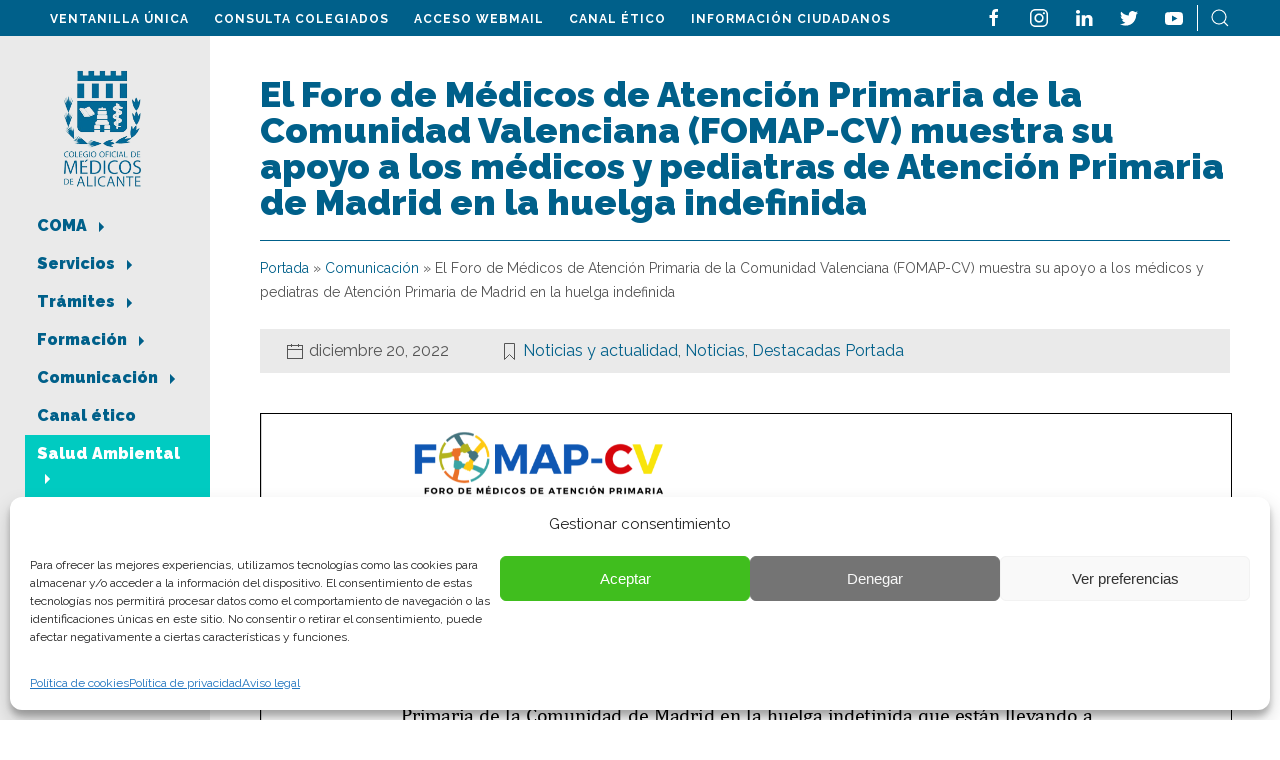

--- FILE ---
content_type: text/html; charset=UTF-8
request_url: https://coma.es/el-foro-de-medicos-de-atencion-primaria-de-la-comunidad-valenciana-fomap-cv-quiere-mostrar-su-apoyo-a-los-medicos-y-pediatras-de-atencion-primaria-de-la-comunidad-de-madrid-en-la-huelga-indefinida-q/
body_size: 21971
content:
<!doctype html>
<html lang="es">

<head>
    <script>(function(w,d,s,l,i){w[l]=w[l]||[];w[l].push({'gtm.start':new Date().getTime(),event:'gtm.js'});var f=d.getElementsByTagName(s)[0],j=d.createElement(s),dl=l!='dataLayer'?'&l='+l:'';j.async=true;j.src='https://www.googletagmanager.com/gtm.js?id='+i+dl;f.parentNode.insertBefore(j,f);})(window,document,'script','dataLayer','GTM-PSJ6LFG');</script>
	<meta name="google-site-verification" content="WEZ5hg08zH_HjBW4zupgXa5XlODFF21eA_r8HBfaOGc" />
    <meta charset="UTF-8">
    <meta name="viewport" content="width=device-width, initial-scale=1">
    <link rel="profile" href="https://gmpg.org/xfn/11">

	<link rel="apple-touch-icon" sizes="180x180" href="/favicon/apple-touch-icon.png">
	<link rel="icon" type="image/png" sizes="32x32" href="/favicon/favicon-32x32.png">
	<link rel="icon" type="image/png" sizes="16x16" href="/favicon/favicon-16x16.png">
	<link rel="manifest" href="/favicon/site.webmanifest">
	<link rel="mask-icon" href="/favicon/safari-pinned-tab.svg" color="#333333">
	<meta name="msapplication-TileColor" content="#ffffff">
	<meta name="theme-color" content="#ffffff">

    <link rel="preconnect" href="https://fonts.googleapis.com">
    <link rel="preconnect" href="https://fonts.gstatic.com" crossorigin>
    <link href="https://fonts.googleapis.com/css2?family=Playfair+Display:wght@400;700&family=Raleway:wght@400;600;700;900&display=swap" rel="stylesheet">

    <meta name='robots' content='index, follow, max-image-preview:large, max-snippet:-1, max-video-preview:-1' />
		<style>img:is([sizes="auto" i], [sizes^="auto," i]) { contain-intrinsic-size: 3000px 1500px }</style>
		
	<!-- This site is optimized with the Yoast SEO plugin v24.5 - https://yoast.com/wordpress/plugins/seo/ -->
	<title>El Foro de Médicos de Atención Primaria de la Comunidad Valenciana (FOMAP-CV) muestra su apoyo a los médicos y pediatras de Atención Primaria de Madrid en la huelga indefinida - COMA</title>
	<link rel="canonical" href="https://coma.es/el-foro-de-medicos-de-atencion-primaria-de-la-comunidad-valenciana-fomap-cv-quiere-mostrar-su-apoyo-a-los-medicos-y-pediatras-de-atencion-primaria-de-la-comunidad-de-madrid-en-la-huelga-indefinida-q/" />
	<meta property="og:locale" content="es_ES" />
	<meta property="og:type" content="article" />
	<meta property="og:title" content="El Foro de Médicos de Atención Primaria de la Comunidad Valenciana (FOMAP-CV) muestra su apoyo a los médicos y pediatras de Atención Primaria de Madrid en la huelga indefinida - COMA" />
	<meta property="og:url" content="https://coma.es/el-foro-de-medicos-de-atencion-primaria-de-la-comunidad-valenciana-fomap-cv-quiere-mostrar-su-apoyo-a-los-medicos-y-pediatras-de-atencion-primaria-de-la-comunidad-de-madrid-en-la-huelga-indefinida-q/" />
	<meta property="og:site_name" content="COMA" />
	<meta property="article:publisher" content="https://www.facebook.com/COMAlicante/" />
	<meta property="article:published_time" content="2022-12-20T18:17:31+00:00" />
	<meta property="article:modified_time" content="2022-12-22T16:44:27+00:00" />
	<meta property="og:image" content="https://coma.es/wp-content/uploads/2022/12/Diseno-sin-titulo-59.png" />
	<meta property="og:image:width" content="800" />
	<meta property="og:image:height" content="529" />
	<meta property="og:image:type" content="image/png" />
	<meta name="author" content="cpedauye@coma.es" />
	<meta name="twitter:card" content="summary_large_image" />
	<meta name="twitter:creator" content="@COMAlicante" />
	<meta name="twitter:site" content="@COMAlicante" />
	<meta name="twitter:label1" content="Escrito por" />
	<meta name="twitter:data1" content="cpedauye@coma.es" />
	<meta name="twitter:label2" content="Tiempo de lectura" />
	<meta name="twitter:data2" content="1 minuto" />
	<script type="application/ld+json" class="yoast-schema-graph">{"@context":"https://schema.org","@graph":[{"@type":"Article","@id":"https://coma.es/el-foro-de-medicos-de-atencion-primaria-de-la-comunidad-valenciana-fomap-cv-quiere-mostrar-su-apoyo-a-los-medicos-y-pediatras-de-atencion-primaria-de-la-comunidad-de-madrid-en-la-huelga-indefinida-q/#article","isPartOf":{"@id":"https://coma.es/el-foro-de-medicos-de-atencion-primaria-de-la-comunidad-valenciana-fomap-cv-quiere-mostrar-su-apoyo-a-los-medicos-y-pediatras-de-atencion-primaria-de-la-comunidad-de-madrid-en-la-huelga-indefinida-q/"},"author":{"name":"cpedauye@coma.es","@id":"https://coma.es/#/schema/person/1893fa767ae08ae60d0836785bbb89dc"},"headline":"El Foro de Médicos de Atención Primaria de la Comunidad Valenciana (FOMAP-CV) muestra su apoyo a los médicos y pediatras de Atención Primaria de Madrid en la huelga indefinida","datePublished":"2022-12-20T18:17:31+00:00","dateModified":"2022-12-22T16:44:27+00:00","mainEntityOfPage":{"@id":"https://coma.es/el-foro-de-medicos-de-atencion-primaria-de-la-comunidad-valenciana-fomap-cv-quiere-mostrar-su-apoyo-a-los-medicos-y-pediatras-de-atencion-primaria-de-la-comunidad-de-madrid-en-la-huelga-indefinida-q/"},"wordCount":56,"commentCount":0,"publisher":{"@id":"https://coma.es/#organization"},"image":{"@id":"https://coma.es/el-foro-de-medicos-de-atencion-primaria-de-la-comunidad-valenciana-fomap-cv-quiere-mostrar-su-apoyo-a-los-medicos-y-pediatras-de-atencion-primaria-de-la-comunidad-de-madrid-en-la-huelga-indefinida-q/#primaryimage"},"thumbnailUrl":"https://coma.es/wp-content/uploads/2022/12/Diseno-sin-titulo-59.png","articleSection":["Noticias y actualidad","Noticias","Destacadas Portada"],"inLanguage":"es","potentialAction":[{"@type":"CommentAction","name":"Comment","target":["https://coma.es/el-foro-de-medicos-de-atencion-primaria-de-la-comunidad-valenciana-fomap-cv-quiere-mostrar-su-apoyo-a-los-medicos-y-pediatras-de-atencion-primaria-de-la-comunidad-de-madrid-en-la-huelga-indefinida-q/#respond"]}]},{"@type":"WebPage","@id":"https://coma.es/el-foro-de-medicos-de-atencion-primaria-de-la-comunidad-valenciana-fomap-cv-quiere-mostrar-su-apoyo-a-los-medicos-y-pediatras-de-atencion-primaria-de-la-comunidad-de-madrid-en-la-huelga-indefinida-q/","url":"https://coma.es/el-foro-de-medicos-de-atencion-primaria-de-la-comunidad-valenciana-fomap-cv-quiere-mostrar-su-apoyo-a-los-medicos-y-pediatras-de-atencion-primaria-de-la-comunidad-de-madrid-en-la-huelga-indefinida-q/","name":"El Foro de Médicos de Atención Primaria de la Comunidad Valenciana (FOMAP-CV) muestra su apoyo a los médicos y pediatras de Atención Primaria de Madrid en la huelga indefinida - COMA","isPartOf":{"@id":"https://coma.es/#website"},"primaryImageOfPage":{"@id":"https://coma.es/el-foro-de-medicos-de-atencion-primaria-de-la-comunidad-valenciana-fomap-cv-quiere-mostrar-su-apoyo-a-los-medicos-y-pediatras-de-atencion-primaria-de-la-comunidad-de-madrid-en-la-huelga-indefinida-q/#primaryimage"},"image":{"@id":"https://coma.es/el-foro-de-medicos-de-atencion-primaria-de-la-comunidad-valenciana-fomap-cv-quiere-mostrar-su-apoyo-a-los-medicos-y-pediatras-de-atencion-primaria-de-la-comunidad-de-madrid-en-la-huelga-indefinida-q/#primaryimage"},"thumbnailUrl":"https://coma.es/wp-content/uploads/2022/12/Diseno-sin-titulo-59.png","datePublished":"2022-12-20T18:17:31+00:00","dateModified":"2022-12-22T16:44:27+00:00","breadcrumb":{"@id":"https://coma.es/el-foro-de-medicos-de-atencion-primaria-de-la-comunidad-valenciana-fomap-cv-quiere-mostrar-su-apoyo-a-los-medicos-y-pediatras-de-atencion-primaria-de-la-comunidad-de-madrid-en-la-huelga-indefinida-q/#breadcrumb"},"inLanguage":"es","potentialAction":[{"@type":"ReadAction","target":["https://coma.es/el-foro-de-medicos-de-atencion-primaria-de-la-comunidad-valenciana-fomap-cv-quiere-mostrar-su-apoyo-a-los-medicos-y-pediatras-de-atencion-primaria-de-la-comunidad-de-madrid-en-la-huelga-indefinida-q/"]}]},{"@type":"ImageObject","inLanguage":"es","@id":"https://coma.es/el-foro-de-medicos-de-atencion-primaria-de-la-comunidad-valenciana-fomap-cv-quiere-mostrar-su-apoyo-a-los-medicos-y-pediatras-de-atencion-primaria-de-la-comunidad-de-madrid-en-la-huelga-indefinida-q/#primaryimage","url":"https://coma.es/wp-content/uploads/2022/12/Diseno-sin-titulo-59.png","contentUrl":"https://coma.es/wp-content/uploads/2022/12/Diseno-sin-titulo-59.png","width":800,"height":529},{"@type":"BreadcrumbList","@id":"https://coma.es/el-foro-de-medicos-de-atencion-primaria-de-la-comunidad-valenciana-fomap-cv-quiere-mostrar-su-apoyo-a-los-medicos-y-pediatras-de-atencion-primaria-de-la-comunidad-de-madrid-en-la-huelga-indefinida-q/#breadcrumb","itemListElement":[{"@type":"ListItem","position":1,"name":"Portada","item":"https://coma.es/"},{"@type":"ListItem","position":2,"name":"Comunicación","item":"https://coma.es/comunicacion/"},{"@type":"ListItem","position":3,"name":"El Foro de Médicos de Atención Primaria de la Comunidad Valenciana (FOMAP-CV) muestra su apoyo a los médicos y pediatras de Atención Primaria de Madrid en la huelga indefinida"}]},{"@type":"WebSite","@id":"https://coma.es/#website","url":"https://coma.es/","name":"COMA","description":"Colegio Oficial de Médicos de Alicante","publisher":{"@id":"https://coma.es/#organization"},"potentialAction":[{"@type":"SearchAction","target":{"@type":"EntryPoint","urlTemplate":"https://coma.es/?s={search_term_string}"},"query-input":{"@type":"PropertyValueSpecification","valueRequired":true,"valueName":"search_term_string"}}],"inLanguage":"es"},{"@type":"Organization","@id":"https://coma.es/#organization","name":"COMA, Colegio de Médicos de Alicante","url":"https://coma.es/","logo":{"@type":"ImageObject","inLanguage":"es","@id":"https://coma.es/#/schema/logo/image/","url":"https://coma.es/wp-content/uploads/2022/07/logo-coma-800.png","contentUrl":"https://coma.es/wp-content/uploads/2022/07/logo-coma-800.png","width":800,"height":529,"caption":"COMA, Colegio de Médicos de Alicante"},"image":{"@id":"https://coma.es/#/schema/logo/image/"},"sameAs":["https://www.facebook.com/COMAlicante/","https://x.com/COMAlicante"]},{"@type":"Person","@id":"https://coma.es/#/schema/person/1893fa767ae08ae60d0836785bbb89dc","name":"cpedauye@coma.es","image":{"@type":"ImageObject","inLanguage":"es","@id":"https://coma.es/#/schema/person/image/","url":"https://secure.gravatar.com/avatar/936ac3f48acef6cef0919b61cc4a56ba?s=96&d=mm&r=g","contentUrl":"https://secure.gravatar.com/avatar/936ac3f48acef6cef0919b61cc4a56ba?s=96&d=mm&r=g","caption":"cpedauye@coma.es"},"url":"https://coma.es/author/cpedauyecoma-es/"}]}</script>
	<!-- / Yoast SEO plugin. -->


<link rel="alternate" type="application/rss+xml" title="COMA &raquo; Feed" href="https://coma.es/feed/" />
<link rel="alternate" type="application/rss+xml" title="COMA &raquo; Feed de los comentarios" href="https://coma.es/comments/feed/" />
<link rel="alternate" type="application/rss+xml" title="COMA &raquo; Comentario El Foro de Médicos de Atención Primaria de la Comunidad Valenciana (FOMAP-CV) muestra su apoyo a los médicos y pediatras de Atención Primaria de Madrid en la huelga indefinida del feed" href="https://coma.es/el-foro-de-medicos-de-atencion-primaria-de-la-comunidad-valenciana-fomap-cv-quiere-mostrar-su-apoyo-a-los-medicos-y-pediatras-de-atencion-primaria-de-la-comunidad-de-madrid-en-la-huelga-indefinida-q/feed/" />
<link rel='stylesheet' id='cf7ic_style-css' href='https://coma.es/wp-content/plugins/contact-form-7-image-captcha/css/cf7ic-style.css?ver=3.3.7' media='all' />
<link rel='stylesheet' id='wp-block-library-css' href='https://coma.es/wp-includes/css/dist/block-library/style.min.css?ver=6.5.7' media='all' />
<style id='ultraembed-iframe-style-inline-css'>
.ultradevs-iframe-block iframe{border-width:var(--ud-iframe-border-width,0)}

</style>
<style id='pdfemb-pdf-embedder-viewer-style-inline-css'>
.wp-block-pdfemb-pdf-embedder-viewer{max-width:none}

</style>
<link rel='stylesheet' id='awsm-ead-public-css' href='https://coma.es/wp-content/plugins/embed-any-document/css/embed-public.min.css?ver=2.7.8' media='all' />
<style id='classic-theme-styles-inline-css'>
/*! This file is auto-generated */
.wp-block-button__link{color:#fff;background-color:#32373c;border-radius:9999px;box-shadow:none;text-decoration:none;padding:calc(.667em + 2px) calc(1.333em + 2px);font-size:1.125em}.wp-block-file__button{background:#32373c;color:#fff;text-decoration:none}
</style>
<style id='global-styles-inline-css'>
body{--wp--preset--color--black: #000000;--wp--preset--color--cyan-bluish-gray: #abb8c3;--wp--preset--color--white: #ffffff;--wp--preset--color--pale-pink: #f78da7;--wp--preset--color--vivid-red: #cf2e2e;--wp--preset--color--luminous-vivid-orange: #ff6900;--wp--preset--color--luminous-vivid-amber: #fcb900;--wp--preset--color--light-green-cyan: #7bdcb5;--wp--preset--color--vivid-green-cyan: #00d084;--wp--preset--color--pale-cyan-blue: #8ed1fc;--wp--preset--color--vivid-cyan-blue: #0693e3;--wp--preset--color--vivid-purple: #9b51e0;--wp--preset--gradient--vivid-cyan-blue-to-vivid-purple: linear-gradient(135deg,rgba(6,147,227,1) 0%,rgb(155,81,224) 100%);--wp--preset--gradient--light-green-cyan-to-vivid-green-cyan: linear-gradient(135deg,rgb(122,220,180) 0%,rgb(0,208,130) 100%);--wp--preset--gradient--luminous-vivid-amber-to-luminous-vivid-orange: linear-gradient(135deg,rgba(252,185,0,1) 0%,rgba(255,105,0,1) 100%);--wp--preset--gradient--luminous-vivid-orange-to-vivid-red: linear-gradient(135deg,rgba(255,105,0,1) 0%,rgb(207,46,46) 100%);--wp--preset--gradient--very-light-gray-to-cyan-bluish-gray: linear-gradient(135deg,rgb(238,238,238) 0%,rgb(169,184,195) 100%);--wp--preset--gradient--cool-to-warm-spectrum: linear-gradient(135deg,rgb(74,234,220) 0%,rgb(151,120,209) 20%,rgb(207,42,186) 40%,rgb(238,44,130) 60%,rgb(251,105,98) 80%,rgb(254,248,76) 100%);--wp--preset--gradient--blush-light-purple: linear-gradient(135deg,rgb(255,206,236) 0%,rgb(152,150,240) 100%);--wp--preset--gradient--blush-bordeaux: linear-gradient(135deg,rgb(254,205,165) 0%,rgb(254,45,45) 50%,rgb(107,0,62) 100%);--wp--preset--gradient--luminous-dusk: linear-gradient(135deg,rgb(255,203,112) 0%,rgb(199,81,192) 50%,rgb(65,88,208) 100%);--wp--preset--gradient--pale-ocean: linear-gradient(135deg,rgb(255,245,203) 0%,rgb(182,227,212) 50%,rgb(51,167,181) 100%);--wp--preset--gradient--electric-grass: linear-gradient(135deg,rgb(202,248,128) 0%,rgb(113,206,126) 100%);--wp--preset--gradient--midnight: linear-gradient(135deg,rgb(2,3,129) 0%,rgb(40,116,252) 100%);--wp--preset--font-size--small: 13px;--wp--preset--font-size--medium: 20px;--wp--preset--font-size--large: 36px;--wp--preset--font-size--x-large: 42px;--wp--preset--spacing--20: 0.44rem;--wp--preset--spacing--30: 0.67rem;--wp--preset--spacing--40: 1rem;--wp--preset--spacing--50: 1.5rem;--wp--preset--spacing--60: 2.25rem;--wp--preset--spacing--70: 3.38rem;--wp--preset--spacing--80: 5.06rem;--wp--preset--shadow--natural: 6px 6px 9px rgba(0, 0, 0, 0.2);--wp--preset--shadow--deep: 12px 12px 50px rgba(0, 0, 0, 0.4);--wp--preset--shadow--sharp: 6px 6px 0px rgba(0, 0, 0, 0.2);--wp--preset--shadow--outlined: 6px 6px 0px -3px rgba(255, 255, 255, 1), 6px 6px rgba(0, 0, 0, 1);--wp--preset--shadow--crisp: 6px 6px 0px rgba(0, 0, 0, 1);}:where(.is-layout-flex){gap: 0.5em;}:where(.is-layout-grid){gap: 0.5em;}body .is-layout-flex{display: flex;}body .is-layout-flex{flex-wrap: wrap;align-items: center;}body .is-layout-flex > *{margin: 0;}body .is-layout-grid{display: grid;}body .is-layout-grid > *{margin: 0;}:where(.wp-block-columns.is-layout-flex){gap: 2em;}:where(.wp-block-columns.is-layout-grid){gap: 2em;}:where(.wp-block-post-template.is-layout-flex){gap: 1.25em;}:where(.wp-block-post-template.is-layout-grid){gap: 1.25em;}.has-black-color{color: var(--wp--preset--color--black) !important;}.has-cyan-bluish-gray-color{color: var(--wp--preset--color--cyan-bluish-gray) !important;}.has-white-color{color: var(--wp--preset--color--white) !important;}.has-pale-pink-color{color: var(--wp--preset--color--pale-pink) !important;}.has-vivid-red-color{color: var(--wp--preset--color--vivid-red) !important;}.has-luminous-vivid-orange-color{color: var(--wp--preset--color--luminous-vivid-orange) !important;}.has-luminous-vivid-amber-color{color: var(--wp--preset--color--luminous-vivid-amber) !important;}.has-light-green-cyan-color{color: var(--wp--preset--color--light-green-cyan) !important;}.has-vivid-green-cyan-color{color: var(--wp--preset--color--vivid-green-cyan) !important;}.has-pale-cyan-blue-color{color: var(--wp--preset--color--pale-cyan-blue) !important;}.has-vivid-cyan-blue-color{color: var(--wp--preset--color--vivid-cyan-blue) !important;}.has-vivid-purple-color{color: var(--wp--preset--color--vivid-purple) !important;}.has-black-background-color{background-color: var(--wp--preset--color--black) !important;}.has-cyan-bluish-gray-background-color{background-color: var(--wp--preset--color--cyan-bluish-gray) !important;}.has-white-background-color{background-color: var(--wp--preset--color--white) !important;}.has-pale-pink-background-color{background-color: var(--wp--preset--color--pale-pink) !important;}.has-vivid-red-background-color{background-color: var(--wp--preset--color--vivid-red) !important;}.has-luminous-vivid-orange-background-color{background-color: var(--wp--preset--color--luminous-vivid-orange) !important;}.has-luminous-vivid-amber-background-color{background-color: var(--wp--preset--color--luminous-vivid-amber) !important;}.has-light-green-cyan-background-color{background-color: var(--wp--preset--color--light-green-cyan) !important;}.has-vivid-green-cyan-background-color{background-color: var(--wp--preset--color--vivid-green-cyan) !important;}.has-pale-cyan-blue-background-color{background-color: var(--wp--preset--color--pale-cyan-blue) !important;}.has-vivid-cyan-blue-background-color{background-color: var(--wp--preset--color--vivid-cyan-blue) !important;}.has-vivid-purple-background-color{background-color: var(--wp--preset--color--vivid-purple) !important;}.has-black-border-color{border-color: var(--wp--preset--color--black) !important;}.has-cyan-bluish-gray-border-color{border-color: var(--wp--preset--color--cyan-bluish-gray) !important;}.has-white-border-color{border-color: var(--wp--preset--color--white) !important;}.has-pale-pink-border-color{border-color: var(--wp--preset--color--pale-pink) !important;}.has-vivid-red-border-color{border-color: var(--wp--preset--color--vivid-red) !important;}.has-luminous-vivid-orange-border-color{border-color: var(--wp--preset--color--luminous-vivid-orange) !important;}.has-luminous-vivid-amber-border-color{border-color: var(--wp--preset--color--luminous-vivid-amber) !important;}.has-light-green-cyan-border-color{border-color: var(--wp--preset--color--light-green-cyan) !important;}.has-vivid-green-cyan-border-color{border-color: var(--wp--preset--color--vivid-green-cyan) !important;}.has-pale-cyan-blue-border-color{border-color: var(--wp--preset--color--pale-cyan-blue) !important;}.has-vivid-cyan-blue-border-color{border-color: var(--wp--preset--color--vivid-cyan-blue) !important;}.has-vivid-purple-border-color{border-color: var(--wp--preset--color--vivid-purple) !important;}.has-vivid-cyan-blue-to-vivid-purple-gradient-background{background: var(--wp--preset--gradient--vivid-cyan-blue-to-vivid-purple) !important;}.has-light-green-cyan-to-vivid-green-cyan-gradient-background{background: var(--wp--preset--gradient--light-green-cyan-to-vivid-green-cyan) !important;}.has-luminous-vivid-amber-to-luminous-vivid-orange-gradient-background{background: var(--wp--preset--gradient--luminous-vivid-amber-to-luminous-vivid-orange) !important;}.has-luminous-vivid-orange-to-vivid-red-gradient-background{background: var(--wp--preset--gradient--luminous-vivid-orange-to-vivid-red) !important;}.has-very-light-gray-to-cyan-bluish-gray-gradient-background{background: var(--wp--preset--gradient--very-light-gray-to-cyan-bluish-gray) !important;}.has-cool-to-warm-spectrum-gradient-background{background: var(--wp--preset--gradient--cool-to-warm-spectrum) !important;}.has-blush-light-purple-gradient-background{background: var(--wp--preset--gradient--blush-light-purple) !important;}.has-blush-bordeaux-gradient-background{background: var(--wp--preset--gradient--blush-bordeaux) !important;}.has-luminous-dusk-gradient-background{background: var(--wp--preset--gradient--luminous-dusk) !important;}.has-pale-ocean-gradient-background{background: var(--wp--preset--gradient--pale-ocean) !important;}.has-electric-grass-gradient-background{background: var(--wp--preset--gradient--electric-grass) !important;}.has-midnight-gradient-background{background: var(--wp--preset--gradient--midnight) !important;}.has-small-font-size{font-size: var(--wp--preset--font-size--small) !important;}.has-medium-font-size{font-size: var(--wp--preset--font-size--medium) !important;}.has-large-font-size{font-size: var(--wp--preset--font-size--large) !important;}.has-x-large-font-size{font-size: var(--wp--preset--font-size--x-large) !important;}
.wp-block-navigation a:where(:not(.wp-element-button)){color: inherit;}
:where(.wp-block-post-template.is-layout-flex){gap: 1.25em;}:where(.wp-block-post-template.is-layout-grid){gap: 1.25em;}
:where(.wp-block-columns.is-layout-flex){gap: 2em;}:where(.wp-block-columns.is-layout-grid){gap: 2em;}
.wp-block-pullquote{font-size: 1.5em;line-height: 1.6;}
</style>
<link rel='stylesheet' id='contact-form-7-css' href='https://coma.es/wp-content/plugins/contact-form-7/includes/css/styles.css?ver=5.9.8' media='all' />
<link rel='stylesheet' id='walcf7-datepicker-css-css' href='https://coma.es/wp-content/plugins/date-time-picker-for-contact-form-7/assets/css/jquery.datetimepicker.min.css?ver=1.0.0' media='all' />
<link rel='stylesheet' id='dashicons-css' href='https://coma.es/wp-includes/css/dashicons.min.css?ver=6.5.7' media='all' />
<link rel='stylesheet' id='rmp-menu-styles-css' href='https://coma.es/wp-content/uploads/rmp-menu/css/rmp-menu.css?ver=12.36.32' media='all' />
<link rel='stylesheet' id='wpcf7-redirect-script-frontend-css' href='https://coma.es/wp-content/plugins/wpcf7-redirect/build/assets/frontend-script.css?ver=2c532d7e2be36f6af233' media='all' />
<link rel='stylesheet' id='cmplz-general-css' href='https://coma.es/wp-content/plugins/complianz-gdpr-premium/assets/css/cookieblocker.min.css?ver=1715953968' media='all' />
<link rel='stylesheet' id='coma-style-css' href='https://coma.es/wp-content/themes/coma/style.css?ver=1.0.0' media='all' />
<link rel='stylesheet' id='glg-photobox-style-css' href='https://coma.es/wp-content/plugins/gallery-lightbox-slider/css/photobox/photobox.min.css?ver=1.0.0.41' media='' />
<script src="https://coma.es/wp-includes/js/jquery/jquery.min.js?ver=3.7.1" id="jquery-core-js"></script>
<script src="https://coma.es/wp-includes/js/jquery/jquery-migrate.min.js?ver=3.4.1" id="jquery-migrate-js"></script>
<script id="ai-js-js-extra">
var MyAjax = {"ajaxurl":"https:\/\/coma.es\/wp-admin\/admin-ajax.php","security":"1fea6b5cbf"};
</script>
<script src="https://coma.es/wp-content/plugins/advanced-iframe/js/ai.min.js?ver=322296" id="ai-js-js"></script>
<script src="https://coma.es/wp-content/plugins/gallery-lightbox-slider/js/jquery/photobox/jquery.photobox.min.js?ver=1.0.0.41" id="glg-photobox-js"></script>
<link rel="https://api.w.org/" href="https://coma.es/wp-json/" /><link rel="alternate" type="application/json" href="https://coma.es/wp-json/wp/v2/posts/46795" /><link rel="EditURI" type="application/rsd+xml" title="RSD" href="https://coma.es/xmlrpc.php?rsd" />
<meta name="generator" content="WordPress 6.5.7" />
<link rel='shortlink' href='https://coma.es/?p=46795' />
<link rel="alternate" type="application/json+oembed" href="https://coma.es/wp-json/oembed/1.0/embed?url=https%3A%2F%2Fcoma.es%[base64]%2F" />
<link rel="alternate" type="text/xml+oembed" href="https://coma.es/wp-json/oembed/1.0/embed?url=https%3A%2F%2Fcoma.es%[base64]%2F&#038;format=xml" />
			<style>.cmplz-hidden {
					display: none !important;
				}</style><link rel="pingback" href="https://coma.es/xmlrpc.php">
    <!-- UIkit CSS -->
    <link rel="stylesheet" href="https://coma.es/wp-content/themes/coma/css/uikit.min.css" />
    <link rel="stylesheet" href="https://coma.es/wp-content/themes/coma/css/coma.css" />

    <!-- UIkit JS -->
    <script src="https://coma.es/wp-content/themes/coma/js/uikit.min.js"></script>
    <script src="https://coma.es/wp-content/themes/coma/js/uikit-icons.min.js"></script>
    <!-- Global site tag (gtag.js) - Google Analytics -->
    <script type="text/plain" data-service="google-analytics" data-category="statistics" async data-cmplz-src="https://www.googletagmanager.com/gtag/js?id=UA-140039013-1"></script>
    <script>
        window.dataLayer = window.dataLayer || [];

        function gtag() {
            dataLayer.push(arguments);
        }
        gtag('js', new Date());

        gtag('config', 'UA-140039013-1');
    </script>
    <script>function loadScript(a){var b=document.getElementsByTagName("head")[0],c=document.createElement("script");c.type="text/javascript",c.src="https://tracker.metricool.com/resources/be.js",c.onreadystatechange=a,c.onload=a,b.appendChild(c)}loadScript(function(){beTracker.t({hash:"5e71cd35bc5f60b661378f15532a4493"})});</script>
</head>
<body data-cmplz=1 class="post-template-default single single-post postid-46795 single-format-standard">
    <noscript><iframe src="https://www.googletagmanager.com/ns.html?id=GTM-PSJ6LFG" height="0" width="0" style="display:none;visibility:hidden"></iframe></noscript>
    
    <section class="top uk-flex uk-flex-wrap uk-flex-between">
        <div class="menu-menu-top-container"><ul id="menu-top" class="menu"><li id="menu-item-188" class="menu-item menu-item-type-custom menu-item-object-custom menu-item-188"><a target="_blank" rel="noopener" href="https://alicante.gescol.org">Ventanilla única</a></li>
<li id="menu-item-189" class="menu-item menu-item-type-custom menu-item-object-custom menu-item-189"><a target="_blank" rel="noopener" href="https://alicante.gescol.org/app/buscador/index.aspx">Consulta Colegiados</a></li>
<li id="menu-item-43090" class="menu-item menu-item-type-custom menu-item-object-custom menu-item-43090"><a target="_blank" rel="noopener" href="https://webmail.coma.es/">Acceso Webmail</a></li>
<li id="menu-item-51773" class="menu-item menu-item-type-post_type menu-item-object-page menu-item-51773"><a href="https://coma.es/canal-etico/">Canal ético</a></li>
<li id="menu-item-41558" class="menu-item menu-item-type-post_type menu-item-object-tramite menu-item-41558"><a href="https://coma.es/tramite/informacion-ciudadanos/">Información Ciudadanos</a></li>
</ul></div>                    <ul class="rrss uk-flex uk-flex-wrap uk-flex-between">
                                    <li><a href="https://www.facebook.com/COMAlicante/" title="facebook"><span uk-icon="icon: facebook"></span></a></li>
                                    <li><a href="https://www.instagram.com/colegiomedicosalicante/" title="instagram"><span uk-icon="icon: instagram"></span></a></li>
                                    <li><a href="https://www.linkedin.com/in/colegio-oficial-de-m%C3%A9dicos-de-alicante-11427b175/" title="linkedin"><span uk-icon="icon: linkedin"></span></a></li>
                                    <li><a href="https://twitter.com/COMAlicante" title="twitter"><span uk-icon="icon: twitter"></span></a></li>
                                    <li><a href="https://www.youtube.com/channel/UCU8g1WKM6Z8GfjOQavqdf6Q" title="youtube"><span uk-icon="icon: youtube"></span></a></li>
                                <li><a href="#buscador" title="buscar" uk-toggle><span uk-icon="icon: search"></span></a></li>
            </ul>
                
        <header class="mobile uk-flex uk-flex-between">
            <a href="/" title="Inicio">
                <img src="https://coma.es/wp-content/uploads/2022/04/logotipo-horizontal.png" alt="COMA" class="logo" width="184" height="81" />
            </a>
            
            			<button type="button"  aria-controls="rmp-container-41554" aria-label="Menu Trigger" id="rmp_menu_trigger-41554"  class="rmp_menu_trigger rmp-menu-trigger-boring">
								<span class="rmp-trigger-box">
									<span class="responsive-menu-pro-inner"></span>
								</span>
					</button>
						<div id="rmp-container-41554" class="rmp-container rmp-container rmp-slide-right">
							<div id="rmp-menu-title-41554" class="rmp-menu-title">
									<span class="rmp-menu-title-link">
										<img class="rmp-menu-title-image" src="https://coma.es/wp-content/uploads/2022/04/logotipo-horizontal.png" alt="" width="100" height="100" /><span></span>					</span>
							</div>
						<div id="rmp-menu-additional-content-41554" class="rmp-menu-additional-content">
									</div>
			<div id="rmp-menu-wrap-41554" class="rmp-menu-wrap"><ul id="rmp-menu-41554" class="rmp-menu" role="menubar" aria-label="Primary Menu"><li id="rmp-menu-item-180" class=" menu-item menu-item-type-post_type menu-item-object-page menu-item-has-children rmp-menu-item rmp-menu-item-has-children rmp-menu-top-level-item" role="none"><a  href="https://coma.es/coma/"  class="rmp-menu-item-link"  role="menuitem"  >COMA<div class="rmp-menu-subarrow">▼</div></a><ul aria-label="COMA"
            role="menu" data-depth="2"
            class="rmp-submenu rmp-submenu-depth-1"><li id="rmp-menu-item-41522" class=" menu-item menu-item-type-post_type menu-item-object-page rmp-menu-item rmp-menu-sub-level-item" role="none"><a  href="https://coma.es/coma/"  class="rmp-menu-item-link"  role="menuitem"  >El Colegio</a></li><li id="rmp-menu-item-41526" class=" menu-item menu-item-type-post_type menu-item-object-page rmp-menu-item rmp-menu-sub-level-item" role="none"><a  href="https://coma.es/coma/junta-directiva/"  class="rmp-menu-item-link"  role="menuitem"  >Junta Directiva</a></li><li id="rmp-menu-item-183" class=" menu-item menu-item-type-post_type menu-item-object-page rmp-menu-item rmp-menu-sub-level-item" role="none"><a  href="https://coma.es/coma/normativa-colegial/"  class="rmp-menu-item-link"  role="menuitem"  >Normativa Colegial</a></li><li id="rmp-menu-item-182" class=" menu-item menu-item-type-post_type menu-item-object-page rmp-menu-item rmp-menu-sub-level-item" role="none"><a  href="https://coma.es/coma/deontologia/"  class="rmp-menu-item-link"  role="menuitem"  >Deontología</a></li><li id="rmp-menu-item-40870" class=" menu-item menu-item-type-post_type menu-item-object-page rmp-menu-item rmp-menu-sub-level-item" role="none"><a  href="https://coma.es/coma/cooperacion-internacional/"  class="rmp-menu-item-link"  role="menuitem"  >Cooperación internacional</a></li><li id="rmp-menu-item-40909" class=" menu-item menu-item-type-custom menu-item-object-custom rmp-menu-item rmp-menu-sub-level-item" role="none"><a  target="_blank"  href="http://www.e-coma.es/ventanilla-transparencia"  class="rmp-menu-item-link"  role="menuitem"  >Transparencia</a></li><li id="rmp-menu-item-40887" class=" menu-item menu-item-type-post_type menu-item-object-page rmp-menu-item rmp-menu-sub-level-item" role="none"><a  href="https://coma.es/coma/intrusismo-y-pseudociencias/"  class="rmp-menu-item-link"  role="menuitem"  >Intrusismo y pseudoterapias</a></li><li id="rmp-menu-item-174" class=" menu-item menu-item-type-post_type menu-item-object-servicio rmp-menu-item rmp-menu-sub-level-item" role="none"><a  href="https://coma.es/servicio/formacion/consejo-cientifico/"  class="rmp-menu-item-link"  role="menuitem"  >Consejo Científico</a></li><li id="rmp-menu-item-40883" class=" menu-item menu-item-type-post_type menu-item-object-page menu-item-has-children rmp-menu-item rmp-menu-item-has-children rmp-menu-sub-level-item" role="none"><a  href="https://coma.es/coma/area-sociocultural/"  class="rmp-menu-item-link"  role="menuitem"  >Área Sociocultural<div class="rmp-menu-subarrow">▼</div></a><ul aria-label="Área Sociocultural"
            role="menu" data-depth="3"
            class="rmp-submenu rmp-submenu-depth-2"><li id="rmp-menu-item-40884" class=" menu-item menu-item-type-post_type menu-item-object-page rmp-menu-item rmp-menu-sub-level-item" role="none"><a  href="https://coma.es/coma/area-sociocultural/ateneo-cultural/"  class="rmp-menu-item-link"  role="menuitem"  >Ateneo cultural</a></li><li id="rmp-menu-item-40886" class=" menu-item menu-item-type-post_type menu-item-object-page rmp-menu-item rmp-menu-sub-level-item" role="none"><a  href="https://coma.es/coma/area-sociocultural/photomed-club-de-fotografia/"  class="rmp-menu-item-link"  role="menuitem"  >Photomed – Club de Fotografía</a></li><li id="rmp-menu-item-40885" class=" menu-item menu-item-type-post_type menu-item-object-page rmp-menu-item rmp-menu-sub-level-item" role="none"><a  href="https://coma.es/coma/area-sociocultural/club-el-medico/"  class="rmp-menu-item-link"  role="menuitem"  >Club “El médico»</a></li></ul></li><li id="rmp-menu-item-181" class=" menu-item menu-item-type-post_type menu-item-object-page rmp-menu-item rmp-menu-sub-level-item" role="none"><a  href="https://coma.es/coma/contacto/"  class="rmp-menu-item-link"  role="menuitem"  >Contacto</a></li></ul></li><li id="rmp-menu-item-116" class=" menu-item menu-item-type-post_type_archive menu-item-object-servicio menu-item-has-children rmp-menu-item rmp-menu-item-has-children rmp-menu-top-level-item" role="none"><a  href="https://coma.es/servicios/"  class="rmp-menu-item-link"  role="menuitem"  >Servicios<div class="rmp-menu-subarrow">▼</div></a><ul aria-label="Servicios"
            role="menu" data-depth="2"
            class="rmp-submenu rmp-submenu-depth-1"><li id="rmp-menu-item-117" class=" menu-item menu-item-type-post_type menu-item-object-servicio menu-item-has-children rmp-menu-item rmp-menu-item-has-children rmp-menu-sub-level-item" role="none"><a  href="https://coma.es/servicio/registro-colegial/"  class="rmp-menu-item-link"  role="menuitem"  >Registro Colegial<div class="rmp-menu-subarrow">▼</div></a><ul aria-label="Registro Colegial"
            role="menu" data-depth="3"
            class="rmp-submenu rmp-submenu-depth-2"><li id="rmp-menu-item-41907" class=" menu-item menu-item-type-post_type menu-item-object-servicio rmp-menu-item rmp-menu-sub-level-item" role="none"><a  href="https://coma.es/servicio/registro-colegial/"  class="rmp-menu-item-link"  role="menuitem"  >Alta Colegiación</a></li><li id="rmp-menu-item-41993" class=" menu-item menu-item-type-custom menu-item-object-custom rmp-menu-item rmp-menu-sub-level-item" role="none"><a  href="https://alicante.gescol.org/app/buscador/index.aspx"  class="rmp-menu-item-link"  role="menuitem"  >Consulta pública de colegiados</a></li></ul></li><li id="rmp-menu-item-45825" class=" menu-item menu-item-type-post_type_archive menu-item-object-oposicion rmp-menu-item rmp-menu-sub-level-item" role="none"><a  href="https://coma.es/oposiciones/"  class="rmp-menu-item-link"  role="menuitem"  >Oposiciones</a></li><li id="rmp-menu-item-125" class=" menu-item menu-item-type-post_type menu-item-object-servicio menu-item-has-children rmp-menu-item rmp-menu-item-has-children rmp-menu-sub-level-item" role="none"><a  href="https://coma.es/servicio/vida-profesional/"  class="rmp-menu-item-link"  role="menuitem"  >Vida Profesional<div class="rmp-menu-subarrow">▼</div></a><ul aria-label="Vida Profesional"
            role="menu" data-depth="3"
            class="rmp-submenu rmp-submenu-depth-2"><li id="rmp-menu-item-127" class=" menu-item menu-item-type-post_type menu-item-object-servicio rmp-menu-item rmp-menu-sub-level-item" role="none"><a  href="https://coma.es/servicio/vida-profesional/asesoria-juridica-y-laboral/"  class="rmp-menu-item-link"  role="menuitem"  >Asesoría jurídica y laboral</a></li><li id="rmp-menu-item-132" class=" menu-item menu-item-type-post_type menu-item-object-servicio rmp-menu-item rmp-menu-sub-level-item" role="none"><a  href="https://coma.es/servicio/vida-profesional/responsabilidad-profesional/"  class="rmp-menu-item-link"  role="menuitem"  >Responsabilidad profesional</a></li><li id="rmp-menu-item-133" class=" menu-item menu-item-type-post_type menu-item-object-servicio rmp-menu-item rmp-menu-sub-level-item" role="none"><a  href="https://coma.es/servicio/vida-profesional/stop-agresiones/"  class="rmp-menu-item-link"  role="menuitem"  >Stop agresiones</a></li><li id="rmp-menu-item-129" class=" menu-item menu-item-type-post_type menu-item-object-servicio rmp-menu-item rmp-menu-sub-level-item" role="none"><a  href="https://coma.es/servicio/vida-profesional/imcoma/"  class="rmp-menu-item-link"  role="menuitem"  >IMCOMA</a></li><li id="rmp-menu-item-134" class=" menu-item menu-item-type-post_type menu-item-object-servicio rmp-menu-item rmp-menu-sub-level-item" role="none"><a  href="https://coma.es/servicio/vida-profesional/validacion-periodica-de-la-colegiacion-recertificacion/"  class="rmp-menu-item-link"  role="menuitem"  >Validación periódica de la colegiación – Recertificación</a></li><li id="rmp-menu-item-130" class=" menu-item menu-item-type-post_type menu-item-object-servicio rmp-menu-item rmp-menu-sub-level-item" role="none"><a  href="https://coma.es/servicio/vida-profesional/legislacion-basica-y-documentos-de-interes/"  class="rmp-menu-item-link"  role="menuitem"  >Legislación básica y documentos de interés</a></li><li id="rmp-menu-item-40910" class=" menu-item menu-item-type-custom menu-item-object-custom rmp-menu-item rmp-menu-sub-level-item" role="none"><a  target="_blank"  href="https://www.aemps.gob.es/acciones-informativas/alertas/medicamentos-uso-humano/"  class="rmp-menu-item-link"  role="menuitem"  >Alertas farmacológicas</a></li><li id="rmp-menu-item-40892" class=" menu-item menu-item-type-post_type menu-item-object-servicio rmp-menu-item rmp-menu-sub-level-item" role="none"><a  href="https://coma.es/servicio/vida-profesional/talonarios-de-recetas/"  class="rmp-menu-item-link"  role="menuitem"  >Talonarios de recetas</a></li></ul></li><li id="rmp-menu-item-153" class=" menu-item menu-item-type-post_type menu-item-object-servicio menu-item-has-children rmp-menu-item rmp-menu-item-has-children rmp-menu-sub-level-item" role="none"><a  href="https://coma.es/servicio/salud-y-bienestar-del-medico/"  class="rmp-menu-item-link"  role="menuitem"  >Salud y Bienestar del médico<div class="rmp-menu-subarrow">▼</div></a><ul aria-label="Salud y Bienestar del médico"
            role="menu" data-depth="3"
            class="rmp-submenu rmp-submenu-depth-2"><li id="rmp-menu-item-156" class=" menu-item menu-item-type-post_type menu-item-object-servicio rmp-menu-item rmp-menu-sub-level-item" role="none"><a  href="https://coma.es/servicio/salud-y-bienestar-del-medico/fundacion-para-la-proteccion-social-omc/"  class="rmp-menu-item-link"  role="menuitem"  >OMC</a></li><li id="rmp-menu-item-155" class=" menu-item menu-item-type-post_type menu-item-object-servicio rmp-menu-item rmp-menu-sub-level-item" role="none"><a  href="https://coma.es/servicio/salud-y-bienestar-del-medico/sam/"  class="rmp-menu-item-link"  role="menuitem"  >SAM</a></li><li id="rmp-menu-item-154" class=" menu-item menu-item-type-post_type menu-item-object-servicio rmp-menu-item rmp-menu-sub-level-item" role="none"><a  href="https://coma.es/servicio/salud-y-bienestar-del-medico/paime-situaciones-de-enfermedad/"  class="rmp-menu-item-link"  role="menuitem"  >PAIME</a></li></ul></li><li id="rmp-menu-item-139" class=" menu-item menu-item-type-post_type menu-item-object-servicio menu-item-has-children rmp-menu-item rmp-menu-item-has-children rmp-menu-sub-level-item" role="none"><a  href="https://coma.es/servicio/otros-servicios/"  class="rmp-menu-item-link"  role="menuitem"  >Otros Servicios<div class="rmp-menu-subarrow">▼</div></a><ul aria-label="Otros Servicios"
            role="menu" data-depth="3"
            class="rmp-submenu rmp-submenu-depth-2"><li id="rmp-menu-item-146" class=" menu-item menu-item-type-post_type menu-item-object-servicio rmp-menu-item rmp-menu-sub-level-item" role="none"><a  href="https://coma.es/servicio/otros-servicios/ventajas-comerciales/"  class="rmp-menu-item-link"  role="menuitem"  >Ventajas comerciales</a></li><li id="rmp-menu-item-145" class=" menu-item menu-item-type-post_type menu-item-object-servicio rmp-menu-item rmp-menu-sub-level-item" role="none"><a  href="https://coma.es/servicio/otros-servicios/venta-y-alquiler/"  class="rmp-menu-item-link"  role="menuitem"  >Venta y alquiler</a></li><li id="rmp-menu-item-143" class=" menu-item menu-item-type-post_type menu-item-object-servicio rmp-menu-item rmp-menu-sub-level-item" role="none"><a  href="https://coma.es/servicio/otros-servicios/restaurante-el-bisturi/"  class="rmp-menu-item-link"  role="menuitem"  >Restaurante El Bisturí</a></li><li id="rmp-menu-item-140" class=" menu-item menu-item-type-post_type menu-item-object-servicio rmp-menu-item rmp-menu-sub-level-item" role="none"><a  href="https://coma.es/servicio/otros-servicios/agencia-de-viajes-el-corte-ingles/"  class="rmp-menu-item-link"  role="menuitem"  >Agencia de Viajes El Corte Inglés</a></li><li id="rmp-menu-item-44768" class=" menu-item menu-item-type-post_type menu-item-object-servicio rmp-menu-item rmp-menu-sub-level-item" role="none"><a  href="https://coma.es/servicio/otros-servicios/palacio-de-congresos/"  class="rmp-menu-item-link"  role="menuitem"  >Palacio de Congresos</a></li></ul></li><li id="rmp-menu-item-120" class=" menu-item menu-item-type-post_type menu-item-object-servicio menu-item-has-children rmp-menu-item rmp-menu-item-has-children rmp-menu-sub-level-item" role="none"><a  href="https://coma.es/servicio/bolsa-de-empleo/"  class="rmp-menu-item-link"  role="menuitem"  >Ofertas profesionales<div class="rmp-menu-subarrow">▼</div></a><ul aria-label="Ofertas profesionales"
            role="menu" data-depth="3"
            class="rmp-submenu rmp-submenu-depth-2"><li id="rmp-menu-item-124" class=" menu-item menu-item-type-post_type menu-item-object-servicio rmp-menu-item rmp-menu-sub-level-item" role="none"><a  href="https://coma.es/servicio/bolsa-de-empleo/presentacion-e-inscripcion/"  class="rmp-menu-item-link"  role="menuitem"  >Presentación e inscripción</a></li><li id="rmp-menu-item-45359" class=" menu-item menu-item-type-post_type menu-item-object-page rmp-menu-item rmp-menu-sub-level-item" role="none"><a  href="https://coma.es/envia-tu-oferta-de-empleo/"  class="rmp-menu-item-link"  role="menuitem"  >Envía tu oferta de empleo</a></li><li id="rmp-menu-item-123" class=" menu-item menu-item-type-post_type menu-item-object-servicio rmp-menu-item rmp-menu-sub-level-item" role="none"><a  href="https://coma.es/servicio/bolsa-de-empleo/ofertas-de-la-generalitat/"  class="rmp-menu-item-link"  role="menuitem"  >Ofertas de la Generalitat</a></li><li id="rmp-menu-item-122" class=" menu-item menu-item-type-post_type menu-item-object-servicio rmp-menu-item rmp-menu-sub-level-item" role="none"><a  href="https://coma.es/servicio/bolsa-de-empleo/ofertas-de-ambito-nacional/"  class="rmp-menu-item-link"  role="menuitem"  >Ofertas de ámbito nacional</a></li><li id="rmp-menu-item-121" class=" menu-item menu-item-type-post_type menu-item-object-servicio rmp-menu-item rmp-menu-sub-level-item" role="none"><a  href="https://coma.es/servicio/bolsa-de-empleo/ofertas-de-ambito-internacional/"  class="rmp-menu-item-link"  role="menuitem"  >Ofertas de ámbito internacional</a></li></ul></li></ul></li><li id="rmp-menu-item-157" class=" menu-item menu-item-type-post_type_archive menu-item-object-tramite menu-item-has-children rmp-menu-item rmp-menu-item-has-children rmp-menu-top-level-item" role="none"><a  href="https://coma.es/tramites/"  class="rmp-menu-item-link"  role="menuitem"  >Trámites<div class="rmp-menu-subarrow">▼</div></a><ul aria-label="Trámites"
            role="menu" data-depth="2"
            class="rmp-submenu rmp-submenu-depth-1"><li id="rmp-menu-item-158" class=" menu-item menu-item-type-post_type menu-item-object-tramite menu-item-has-children rmp-menu-item rmp-menu-item-has-children rmp-menu-sub-level-item" role="none"><a  href="https://coma.es/tramite/colegiados/"  class="rmp-menu-item-link"  role="menuitem"  >Colegiados<div class="rmp-menu-subarrow">▼</div></a><ul aria-label="Colegiados"
            role="menu" data-depth="3"
            class="rmp-submenu rmp-submenu-depth-2"><li id="rmp-menu-item-41562" class=" menu-item menu-item-type-post_type menu-item-object-servicio rmp-menu-item rmp-menu-sub-level-item" role="none"><a  href="https://coma.es/servicio/registro-colegial/nueva-colegiacion/"  class="rmp-menu-item-link"  role="menuitem"  >Alta colegiación</a></li><li id="rmp-menu-item-41571" class=" menu-item menu-item-type-custom menu-item-object-custom rmp-menu-item rmp-menu-sub-level-item" role="none"><a  target="_blank"  href="https://alicante.gescol.org/app/login/login.aspx"  class="rmp-menu-item-link"  role="menuitem"  >Solicitud de baja en el COMA</a></li><li id="rmp-menu-item-166" class=" menu-item menu-item-type-post_type menu-item-object-tramite rmp-menu-item rmp-menu-sub-level-item" role="none"><a  href="https://coma.es/tramite/colegiados/validacion-periodica-de-la-colegiacion-recertificacion/"  class="rmp-menu-item-link"  role="menuitem"  >Validación periódica de la colegiación</a></li><li id="rmp-menu-item-41572" class=" menu-item menu-item-type-custom menu-item-object-custom rmp-menu-item rmp-menu-sub-level-item" role="none"><a  target="_blank"  href="https://www.e-coma.es/ventanilla/colegiados/m_Tramites_vista/_EI6O884cTAoR9oLgoe2Qko5APwJtMuMkE5Io1YT7ktF7xhuSMdcGDnKUhuWxyn_AK6U5de9LNXPdaeLNjCFuRw"  class="rmp-menu-item-link"  role="menuitem"  >Información para la RENTA</a></li><li id="rmp-menu-item-165" class=" menu-item menu-item-type-post_type menu-item-object-tramite rmp-menu-item rmp-menu-sub-level-item" role="none"><a  href="https://coma.es/tramite/colegiados/talonarios-de-recetas/"  class="rmp-menu-item-link"  role="menuitem"  >Talonarios de recetas</a></li></ul></li><li id="rmp-menu-item-169" class=" menu-item menu-item-type-post_type menu-item-object-tramite menu-item-has-children rmp-menu-item rmp-menu-item-has-children rmp-menu-sub-level-item" role="none"><a  href="https://coma.es/tramite/informacion-ciudadanos/"  class="rmp-menu-item-link"  role="menuitem"  >Información Ciudadanos<div class="rmp-menu-subarrow">▼</div></a><ul aria-label="Información Ciudadanos"
            role="menu" data-depth="3"
            class="rmp-submenu rmp-submenu-depth-2"><li id="rmp-menu-item-170" class=" menu-item menu-item-type-post_type menu-item-object-tramite rmp-menu-item rmp-menu-sub-level-item" role="none"><a  href="https://coma.es/tramite/informacion-ciudadanos/quejas-y-reclamaciones/"  class="rmp-menu-item-link"  role="menuitem"  >Quejas y reclamaciones</a></li><li id="rmp-menu-item-40896" class=" menu-item menu-item-type-post_type menu-item-object-tramite rmp-menu-item rmp-menu-sub-level-item" role="none"><a  href="https://coma.es/tramite/informacion-ciudadanos/buzon-de-sugerencias/"  class="rmp-menu-item-link"  role="menuitem"  >Buzón de sugerencias</a></li><li id="rmp-menu-item-41559" class=" menu-item menu-item-type-post_type menu-item-object-page rmp-menu-item rmp-menu-sub-level-item" role="none"><a  href="https://coma.es/coma/intrusismo-y-pseudociencias/"  class="rmp-menu-item-link"  role="menuitem"  >Stop Pseudociencias</a></li></ul></li><li id="rmp-menu-item-47605" class=" menu-item menu-item-type-custom menu-item-object-custom menu-item-has-children rmp-menu-item rmp-menu-item-has-children rmp-menu-sub-level-item" role="none"><a  href="/tramites/estudiantes"  class="rmp-menu-item-link"  role="menuitem"  >Estudiantes<div class="rmp-menu-subarrow">▼</div></a><ul aria-label="Estudiantes"
            role="menu" data-depth="3"
            class="rmp-submenu rmp-submenu-depth-2"><li id="rmp-menu-item-47609" class=" menu-item menu-item-type-custom menu-item-object-custom rmp-menu-item rmp-menu-sub-level-item" role="none"><a  href="https://coma.es/tramite/estudiantes-coma/precolegiacion/"  class="rmp-menu-item-link"  role="menuitem"  >Precolegiación</a></li></ul></li></ul></li><li id="rmp-menu-item-171" class=" menu-item menu-item-type-post_type menu-item-object-servicio menu-item-has-children rmp-menu-item rmp-menu-item-has-children rmp-menu-top-level-item" role="none"><a  href="https://coma.es/servicio/formacion/"  class="rmp-menu-item-link"  role="menuitem"  >Formación<div class="rmp-menu-subarrow">▼</div></a><ul aria-label="Formación"
            role="menu" data-depth="2"
            class="rmp-submenu rmp-submenu-depth-1"><li id="rmp-menu-item-41801" class=" menu-item menu-item-type-custom menu-item-object-custom rmp-menu-item rmp-menu-sub-level-item" role="none"><a  href="https://coma.es/servicio/formacion/"  class="rmp-menu-item-link"  role="menuitem"  >Presentación</a></li><li id="rmp-menu-item-41573" class=" menu-item menu-item-type-custom menu-item-object-custom rmp-menu-item rmp-menu-sub-level-item" role="none"><a  target="_blank"  href="https://alicante.gescol.org/app/login/login.aspx"  class="rmp-menu-item-link"  role="menuitem"  >Inscripción a Cursos</a></li><li id="rmp-menu-item-176" class=" menu-item menu-item-type-post_type menu-item-object-servicio menu-item-has-children rmp-menu-item rmp-menu-item-has-children rmp-menu-sub-level-item" role="none"><a  href="https://coma.es/servicio/formacion/formacion-coma/"  class="rmp-menu-item-link"  role="menuitem"  >Formación Médica Continuada<div class="rmp-menu-subarrow">▼</div></a><ul aria-label="Formación Médica Continuada"
            role="menu" data-depth="3"
            class="rmp-submenu rmp-submenu-depth-2"><li id="rmp-menu-item-45612" class=" menu-item menu-item-type-custom menu-item-object-custom rmp-menu-item rmp-menu-sub-level-item" role="none"><a  href="/servicio/formacion/formacion-coma/#cursos-jornadas-y-masters"  class="rmp-menu-item-link"  role="menuitem"  >Cursos, jornadas y masters</a></li><li id="rmp-menu-item-45613" class=" menu-item menu-item-type-custom menu-item-object-custom rmp-menu-item rmp-menu-sub-level-item" role="none"><a  href="/servicio/formacion/formacion-coma/#congresos-y-seminarios"  class="rmp-menu-item-link"  role="menuitem"  >Congresos y seminarios</a></li><li id="rmp-menu-item-47095" class=" menu-item menu-item-type-custom menu-item-object-custom rmp-menu-item rmp-menu-sub-level-item" role="none"><a  href="/servicio/formacion/formacion-coma/#red-de-colegios-formadores"  class="rmp-menu-item-link"  role="menuitem"  >Red de Colegios formadores</a></li></ul></li><li id="rmp-menu-item-175" class=" menu-item menu-item-type-post_type menu-item-object-servicio menu-item-has-children rmp-menu-item rmp-menu-item-has-children rmp-menu-sub-level-item" role="none"><a  href="https://coma.es/servicio/formacion/otras-formaciones/"  class="rmp-menu-item-link"  role="menuitem"  >Otras actividades formativas<div class="rmp-menu-subarrow">▼</div></a><ul aria-label="Otras actividades formativas"
            role="menu" data-depth="3"
            class="rmp-submenu rmp-submenu-depth-2"><li id="rmp-menu-item-45615" class=" menu-item menu-item-type-custom menu-item-object-custom rmp-menu-item rmp-menu-sub-level-item" role="none"><a  href="/servicio/formacion/otras-formaciones/#cursos-jornadas-y-masters-otras-actividades-formativas"  class="rmp-menu-item-link"  role="menuitem"  >Cursos, jornadas y masters</a></li><li id="rmp-menu-item-45616" class=" menu-item menu-item-type-custom menu-item-object-custom rmp-menu-item rmp-menu-sub-level-item" role="none"><a  href="/servicio/formacion/otras-formaciones/#congresos-y-seminarios-otras-actividades-formativas"  class="rmp-menu-item-link"  role="menuitem"  >Congresos y seminarios</a></li></ul></li><li id="rmp-menu-item-172" class=" menu-item menu-item-type-post_type menu-item-object-servicio menu-item-has-children rmp-menu-item rmp-menu-item-has-children rmp-menu-sub-level-item" role="none"><a  href="https://coma.es/servicio/formacion/becas-ayudas-y-premios/"  class="rmp-menu-item-link"  role="menuitem"  >Becas, ayudas y premios<div class="rmp-menu-subarrow">▼</div></a><ul aria-label="Becas, ayudas y premios"
            role="menu" data-depth="3"
            class="rmp-submenu rmp-submenu-depth-2"><li id="rmp-menu-item-45618" class=" menu-item menu-item-type-custom menu-item-object-custom rmp-menu-item rmp-menu-sub-level-item" role="none"><a  href="/servicio/formacion/becas-ayudas-y-premios/#coma"  class="rmp-menu-item-link"  role="menuitem"  >Becas del COMA</a></li><li id="rmp-menu-item-46200" class=" menu-item menu-item-type-custom menu-item-object-custom rmp-menu-item rmp-menu-sub-level-item" role="none"><a  href="/servicio/formacion/becas-ayudas-y-premios/#fundacion-navarro-tripodi"  class="rmp-menu-item-link"  role="menuitem"  >Becas Fundación Navarro Trípodi</a></li><li id="rmp-menu-item-45619" class=" menu-item menu-item-type-custom menu-item-object-custom rmp-menu-item rmp-menu-sub-level-item" role="none"><a  href="/servicio/formacion/becas-ayudas-y-premios/#externas"  class="rmp-menu-item-link"  role="menuitem"  >Becas Externas</a></li></ul></li><li id="rmp-menu-item-40897" class=" menu-item menu-item-type-post_type menu-item-object-servicio rmp-menu-item rmp-menu-sub-level-item" role="none"><a  href="https://coma.es/servicio/formacion/aval-cientifico/"  class="rmp-menu-item-link"  role="menuitem"  >Aval científico</a></li><li id="rmp-menu-item-173" class=" menu-item menu-item-type-post_type menu-item-object-servicio rmp-menu-item rmp-menu-sub-level-item" role="none"><a  href="https://coma.es/servicio/formacion/biblioteca-virtual/"  class="rmp-menu-item-link"  role="menuitem"  >Biblioteca virtual</a></li></ul></li><li id="rmp-menu-item-177" class=" menu-item menu-item-type-post_type menu-item-object-page current_page_parent menu-item-has-children rmp-menu-item rmp-menu-item-has-children rmp-menu-top-level-item" role="none"><a  href="https://coma.es/comunicacion/"  class="rmp-menu-item-link"  role="menuitem"  >Comunicación<div class="rmp-menu-subarrow">▼</div></a><ul aria-label="Comunicación"
            role="menu" data-depth="2"
            class="rmp-submenu rmp-submenu-depth-1"><li id="rmp-menu-item-44396" class=" menu-item menu-item-type-taxonomy menu-item-object-category current-post-ancestor menu-item-has-children rmp-menu-item rmp-menu-item-has-children rmp-menu-sub-level-item" role="none"><a  href="https://coma.es/category/sala-de-prensa/"  class="rmp-menu-item-link"  role="menuitem"  >Sala de Prensa<div class="rmp-menu-subarrow">▼</div></a><ul aria-label="Sala de Prensa"
            role="menu" data-depth="3"
            class="rmp-submenu rmp-submenu-depth-2"><li id="rmp-menu-item-42962" class=" menu-item menu-item-type-taxonomy menu-item-object-category current-post-ancestor current-menu-parent current-post-parent rmp-menu-item rmp-menu-item-current-parent rmp-menu-sub-level-item" role="none"><a  href="https://coma.es/category/sala-de-prensa/noticias/"  class="rmp-menu-item-link"  role="menuitem"  >Noticias y Actualidad</a></li><li id="rmp-menu-item-41484" class=" menu-item menu-item-type-taxonomy menu-item-object-category rmp-menu-item rmp-menu-sub-level-item" role="none"><a  href="https://coma.es/category/sala-de-prensa/boletines-de-noticias/"  class="rmp-menu-item-link"  role="menuitem"  >Boletines de noticias</a></li><li id="rmp-menu-item-40906" class=" menu-item menu-item-type-taxonomy menu-item-object-category rmp-menu-item rmp-menu-sub-level-item" role="none"><a  href="https://coma.es/category/sala-de-prensa/comunicados/"  class="rmp-menu-item-link"  role="menuitem"  >Comunicados</a></li></ul></li><li id="rmp-menu-item-179" class=" menu-item menu-item-type-taxonomy menu-item-object-category menu-item-has-children rmp-menu-item rmp-menu-item-has-children rmp-menu-sub-level-item" role="none"><a  href="https://coma.es/category/publicaciones/"  class="rmp-menu-item-link"  role="menuitem"  >Publicaciones<div class="rmp-menu-subarrow">▼</div></a><ul aria-label="Publicaciones"
            role="menu" data-depth="3"
            class="rmp-submenu rmp-submenu-depth-2"><li id="rmp-menu-item-41375" class=" menu-item menu-item-type-taxonomy menu-item-object-category rmp-menu-item rmp-menu-sub-level-item" role="none"><a  href="https://coma.es/category/publicaciones/revista_am/"  class="rmp-menu-item-link"  role="menuitem"  >Revista Alicante Médico</a></li><li id="rmp-menu-item-40901" class=" menu-item menu-item-type-taxonomy menu-item-object-category rmp-menu-item rmp-menu-sub-level-item" role="none"><a  href="https://coma.es/category/publicaciones/material-multimedia/"  class="rmp-menu-item-link"  role="menuitem"  >Material multimedia</a></li><li id="rmp-menu-item-44882" class=" menu-item menu-item-type-post_type menu-item-object-page rmp-menu-item rmp-menu-sub-level-item" role="none"><a  href="https://coma.es/memoria-covid/"  class="rmp-menu-item-link"  role="menuitem"  >Memoria COVID</a></li><li id="rmp-menu-item-44926" class=" menu-item menu-item-type-custom menu-item-object-custom rmp-menu-item rmp-menu-sub-level-item" role="none"><a  href="https://www.cgcom.es/revista"  class="rmp-menu-item-link"  role="menuitem"  >Revista Profesión Médica &#8211; CGCOM</a></li></ul></li><li id="rmp-menu-item-45029" class=" menu-item menu-item-type-post_type_archive menu-item-object-podcast rmp-menu-item rmp-menu-sub-level-item" role="none"><a  href="https://coma.es/podcast/"  class="rmp-menu-item-link"  role="menuitem"  >Podcast</a></li><li id="rmp-menu-item-40908" class=" menu-item menu-item-type-post_type_archive menu-item-object-evento rmp-menu-item rmp-menu-sub-level-item" role="none"><a  href="https://coma.es/eventos/"  class="rmp-menu-item-link"  role="menuitem"  >Agenda</a></li><li id="rmp-menu-item-42132" class=" menu-item menu-item-type-post_type menu-item-object-page rmp-menu-item rmp-menu-sub-level-item" role="none"><a  href="https://coma.es/hemeroteca/"  class="rmp-menu-item-link"  role="menuitem"  >Hemeroteca</a></li></ul></li><li id="rmp-menu-item-51774" class=" menu-item menu-item-type-post_type menu-item-object-page rmp-menu-item rmp-menu-top-level-item" role="none"><a  href="https://coma.es/canal-etico/"  class="rmp-menu-item-link"  role="menuitem"  >Canal ético</a></li><li id="rmp-menu-item-51363" class="salud menu-item menu-item-type-post_type menu-item-object-page menu-item-has-children rmp-menu-item rmp-menu-item-has-children rmp-menu-top-level-item" role="none"><a  href="https://coma.es/salud-ambiental/"  class="rmp-menu-item-link"  role="menuitem"  >Salud Ambiental<div class="rmp-menu-subarrow">▼</div></a><ul aria-label="Salud Ambiental"
            role="menu" data-depth="2"
            class="rmp-submenu rmp-submenu-depth-1"><li id="rmp-menu-item-51365" class=" menu-item menu-item-type-post_type menu-item-object-page rmp-menu-item rmp-menu-sub-level-item" role="none"><a  href="https://coma.es/salud-ambiental/proyecto/"  class="rmp-menu-item-link"  role="menuitem"  >Proyecto</a></li><li id="rmp-menu-item-51366" class=" menu-item menu-item-type-post_type menu-item-object-page rmp-menu-item rmp-menu-sub-level-item" role="none"><a  href="https://coma.es/salud-ambiental/alianza-medica/"  class="rmp-menu-item-link"  role="menuitem"  >Alianza médica</a></li><li id="rmp-menu-item-51364" class=" menu-item menu-item-type-post_type menu-item-object-page rmp-menu-item rmp-menu-sub-level-item" role="none"><a  href="https://coma.es/salud-ambiental/reconocimientos/"  class="rmp-menu-item-link"  role="menuitem"  >Reconocimientos</a></li><li id="rmp-menu-item-51368" class=" menu-item menu-item-type-custom menu-item-object-custom rmp-menu-item rmp-menu-sub-level-item" role="none"><a  href="https://coma.es/tag/salud-ambiental/"  class="rmp-menu-item-link"  role="menuitem"  >Noticias</a></li><li id="rmp-menu-item-51367" class=" menu-item menu-item-type-custom menu-item-object-custom rmp-menu-item rmp-menu-sub-level-item" role="none"><a  href="https://coma.es/etiquetas_formacion/salud-ambiental/"  class="rmp-menu-item-link"  role="menuitem"  >Formación</a></li></ul></li></ul></div>			<div id="rmp-search-box-41554" class="rmp-search-box">
					<form action="https://coma.es/" class="rmp-search-form" role="search">
						<input type="search" name="s" title="Search" placeholder="Buscar" class="rmp-search-box">
					</form>
				</div>
						</div>
			            <div class="overlay"></div>
        </header>
    </section>

    <aside class="menu_ppal">
        <header id="masthead" class="site-header">
            <a href="/" title="Inicio">
                <img src="https://coma.es/wp-content/uploads/2022/04/logotipo.png" alt="COMA" class="logo vertical" width="184" height="253" />
                <img src="https://coma.es/wp-content/uploads/2022/04/logotipo-horizontal.png" alt="COMA" class="logo horizontal" width="250" height="86" />
            </a>

            <nav id="site-navigation" class="main-navigation">
                <button class="menu-toggle" aria-controls="primary-menu" aria-expanded="false">Primary Menu</button>
                <div class="menu-menu-principal-container"><ul id="primary-menu" class="menu"><li id="menu-item-180" class="menu-item menu-item-type-post_type menu-item-object-page menu-item-has-children menu-item-180 uk-parent"><a title="COMA" href="#">COMA <span uk-icon="icon: triangle-right"></span></a>
<ul class="0 sub-menu">
	<li id="menu-item-41522" class="menu-item menu-item-type-post_type menu-item-object-page menu-item-41522"><a title="El Colegio" href="https://coma.es/coma/">El Colegio</a></li>
	<li id="menu-item-41526" class="menu-item menu-item-type-post_type menu-item-object-page menu-item-41526"><a title="Junta Directiva" href="https://coma.es/coma/junta-directiva/">Junta Directiva</a></li>
	<li id="menu-item-183" class="menu-item menu-item-type-post_type menu-item-object-page menu-item-183"><a title="Normativa Colegial" href="https://coma.es/coma/normativa-colegial/">Normativa Colegial</a></li>
	<li id="menu-item-182" class="menu-item menu-item-type-post_type menu-item-object-page menu-item-182"><a title="Deontología" href="https://coma.es/coma/deontologia/">Deontología</a></li>
	<li id="menu-item-40870" class="menu-item menu-item-type-post_type menu-item-object-page menu-item-40870"><a title="Cooperación internacional" href="https://coma.es/coma/cooperacion-internacional/">Cooperación internacional</a></li>
	<li id="menu-item-40909" class="menu-item menu-item-type-custom menu-item-object-custom menu-item-40909"><a title="Transparencia" target="_blank" href="http://www.e-coma.es/ventanilla-transparencia">Transparencia</a></li>
	<li id="menu-item-40887" class="menu-item menu-item-type-post_type menu-item-object-page menu-item-40887"><a title="Intrusismo y pseudoterapias" href="https://coma.es/coma/intrusismo-y-pseudociencias/">Intrusismo y pseudoterapias</a></li>
	<li id="menu-item-174" class="menu-item menu-item-type-post_type menu-item-object-servicio menu-item-174"><a title="Consejo Científico" href="https://coma.es/servicio/formacion/consejo-cientifico/">Consejo Científico</a></li>
	<li id="menu-item-40883" class="menu-item menu-item-type-post_type menu-item-object-page menu-item-has-children menu-item-40883 uk-parent"><a title="Área Sociocultural" href="https://coma.es/coma/area-sociocultural/">Área Sociocultural</a>
	<ul class="1 sub-sub-menu">
		<li id="menu-item-40884" class="menu-item menu-item-type-post_type menu-item-object-page menu-item-40884"><a title="Ateneo cultural" href="https://coma.es/coma/area-sociocultural/ateneo-cultural/">Ateneo cultural</a></li>
		<li id="menu-item-40886" class="menu-item menu-item-type-post_type menu-item-object-page menu-item-40886"><a title="Photomed – Club de Fotografía" href="https://coma.es/coma/area-sociocultural/photomed-club-de-fotografia/">Photomed – Club de Fotografía</a></li>
		<li id="menu-item-40885" class="menu-item menu-item-type-post_type menu-item-object-page menu-item-40885"><a title="Club “El médico»" href="https://coma.es/coma/area-sociocultural/club-el-medico/">Club “El médico»</a></li>

	</ul></li>
	<li id="menu-item-181" class="menu-item menu-item-type-post_type menu-item-object-page menu-item-181"><a title="Contacto" href="https://coma.es/coma/contacto/">Contacto</a></li>

</ul></li>
<li id="menu-item-116" class="menu-item menu-item-type-post_type_archive menu-item-object-servicio menu-item-has-children menu-item-116 uk-parent"><a title="Servicios" href="#">Servicios <span uk-icon="icon: triangle-right"></span></a>
<ul class="0 sub-menu">
	<li id="menu-item-117" class="menu-item menu-item-type-post_type menu-item-object-servicio menu-item-has-children menu-item-117 uk-parent"><a title="Registro Colegial" href="https://coma.es/servicio/registro-colegial/">Registro Colegial</a>
	<ul class="1 sub-sub-menu">
		<li id="menu-item-41907" class="menu-item menu-item-type-post_type menu-item-object-servicio menu-item-41907"><a title="Alta Colegiación" href="https://coma.es/servicio/registro-colegial/">Alta Colegiación</a></li>
		<li id="menu-item-41993" class="menu-item menu-item-type-custom menu-item-object-custom menu-item-41993"><a title="Consulta pública de colegiados" href="https://alicante.gescol.org/app/buscador/index.aspx">Consulta pública de colegiados</a></li>

	</ul></li>
	<li id="menu-item-45825" class="menu-item menu-item-type-post_type_archive menu-item-object-oposicion menu-item-45825"><a title="Oposiciones" href="https://coma.es/oposiciones/">Oposiciones</a></li>
	<li id="menu-item-125" class="menu-item menu-item-type-post_type menu-item-object-servicio menu-item-has-children menu-item-125 uk-parent"><a title="Vida Profesional" href="https://coma.es/servicio/vida-profesional/">Vida Profesional</a>
	<ul class="1 sub-sub-menu">
		<li id="menu-item-127" class="menu-item menu-item-type-post_type menu-item-object-servicio menu-item-127"><a title="Asesoría jurídica y laboral" href="https://coma.es/servicio/vida-profesional/asesoria-juridica-y-laboral/">Asesoría jurídica y laboral</a></li>
		<li id="menu-item-132" class="menu-item menu-item-type-post_type menu-item-object-servicio menu-item-132"><a title="Responsabilidad profesional" href="https://coma.es/servicio/vida-profesional/responsabilidad-profesional/">Responsabilidad profesional</a></li>
		<li id="menu-item-133" class="menu-item menu-item-type-post_type menu-item-object-servicio menu-item-133"><a title="Stop agresiones" href="https://coma.es/servicio/vida-profesional/stop-agresiones/">Stop agresiones</a></li>
		<li id="menu-item-129" class="menu-item menu-item-type-post_type menu-item-object-servicio menu-item-129"><a title="IMCOMA" href="https://coma.es/servicio/vida-profesional/imcoma/">IMCOMA</a></li>
		<li id="menu-item-134" class="menu-item menu-item-type-post_type menu-item-object-servicio menu-item-134"><a title="Validación periódica de la colegiación – Recertificación" href="https://coma.es/servicio/vida-profesional/validacion-periodica-de-la-colegiacion-recertificacion/">Validación periódica de la colegiación – Recertificación</a></li>
		<li id="menu-item-130" class="menu-item menu-item-type-post_type menu-item-object-servicio menu-item-130"><a title="Legislación básica y documentos de interés" href="https://coma.es/servicio/vida-profesional/legislacion-basica-y-documentos-de-interes/">Legislación básica y documentos de interés</a></li>
		<li id="menu-item-40910" class="menu-item menu-item-type-custom menu-item-object-custom menu-item-40910"><a title="Alertas farmacológicas" target="_blank" href="https://www.aemps.gob.es/acciones-informativas/alertas/medicamentos-uso-humano/">Alertas farmacológicas</a></li>
		<li id="menu-item-40892" class="menu-item menu-item-type-post_type menu-item-object-servicio menu-item-40892"><a title="Talonarios de recetas" href="https://coma.es/servicio/vida-profesional/talonarios-de-recetas/">Talonarios de recetas</a></li>

	</ul></li>
	<li id="menu-item-153" class="menu-item menu-item-type-post_type menu-item-object-servicio menu-item-has-children menu-item-153 uk-parent"><a title="Salud y Bienestar del médico" href="https://coma.es/servicio/salud-y-bienestar-del-medico/">Salud y Bienestar del médico</a>
	<ul class="1 sub-sub-menu">
		<li id="menu-item-156" class="menu-item menu-item-type-post_type menu-item-object-servicio menu-item-156"><a title="OMC" href="https://coma.es/servicio/salud-y-bienestar-del-medico/fundacion-para-la-proteccion-social-omc/">OMC</a></li>
		<li id="menu-item-155" class="menu-item menu-item-type-post_type menu-item-object-servicio menu-item-155"><a title="SAM" href="https://coma.es/servicio/salud-y-bienestar-del-medico/sam/">SAM</a></li>
		<li id="menu-item-154" class="menu-item menu-item-type-post_type menu-item-object-servicio menu-item-154"><a title="PAIME" href="https://coma.es/servicio/salud-y-bienestar-del-medico/paime-situaciones-de-enfermedad/">PAIME</a></li>

	</ul></li>
	<li id="menu-item-139" class="menu-item menu-item-type-post_type menu-item-object-servicio menu-item-has-children menu-item-139 uk-parent"><a title="Otros Servicios" href="https://coma.es/servicio/otros-servicios/">Otros Servicios</a>
	<ul class="1 sub-sub-menu">
		<li id="menu-item-146" class="menu-item menu-item-type-post_type menu-item-object-servicio menu-item-146"><a title="Ventajas comerciales" href="https://coma.es/servicio/otros-servicios/ventajas-comerciales/">Ventajas comerciales</a></li>
		<li id="menu-item-145" class="menu-item menu-item-type-post_type menu-item-object-servicio menu-item-145"><a title="Venta y alquiler" href="https://coma.es/servicio/otros-servicios/venta-y-alquiler/">Venta y alquiler</a></li>
		<li id="menu-item-143" class="menu-item menu-item-type-post_type menu-item-object-servicio menu-item-143"><a title="Restaurante El Bisturí" href="https://coma.es/servicio/otros-servicios/restaurante-el-bisturi/">Restaurante El Bisturí</a></li>
		<li id="menu-item-140" class="menu-item menu-item-type-post_type menu-item-object-servicio menu-item-140"><a title="Agencia de Viajes El Corte Inglés" href="https://coma.es/servicio/otros-servicios/agencia-de-viajes-el-corte-ingles/">Agencia de Viajes El Corte Inglés</a></li>
		<li id="menu-item-44768" class="menu-item menu-item-type-post_type menu-item-object-servicio menu-item-44768"><a title="Palacio de Congresos" href="https://coma.es/servicio/otros-servicios/palacio-de-congresos/">Palacio de Congresos</a></li>

	</ul></li>
	<li id="menu-item-120" class="menu-item menu-item-type-post_type menu-item-object-servicio menu-item-has-children menu-item-120 uk-parent"><a title="Ofertas profesionales" href="https://coma.es/servicio/bolsa-de-empleo/">Ofertas profesionales</a>
	<ul class="1 sub-sub-menu">
		<li id="menu-item-124" class="menu-item menu-item-type-post_type menu-item-object-servicio menu-item-124"><a title="Presentación e inscripción" href="https://coma.es/servicio/bolsa-de-empleo/presentacion-e-inscripcion/">Presentación e inscripción</a></li>
		<li id="menu-item-45359" class="menu-item menu-item-type-post_type menu-item-object-page menu-item-45359"><a title="Envía tu oferta de empleo" href="https://coma.es/envia-tu-oferta-de-empleo/">Envía tu oferta de empleo</a></li>
		<li id="menu-item-123" class="menu-item menu-item-type-post_type menu-item-object-servicio menu-item-123"><a title="Ofertas de la Generalitat" href="https://coma.es/servicio/bolsa-de-empleo/ofertas-de-la-generalitat/">Ofertas de la Generalitat</a></li>
		<li id="menu-item-122" class="menu-item menu-item-type-post_type menu-item-object-servicio menu-item-122"><a title="Ofertas de ámbito nacional" href="https://coma.es/servicio/bolsa-de-empleo/ofertas-de-ambito-nacional/">Ofertas de ámbito nacional</a></li>
		<li id="menu-item-121" class="menu-item menu-item-type-post_type menu-item-object-servicio menu-item-121"><a title="Ofertas de ámbito internacional" href="https://coma.es/servicio/bolsa-de-empleo/ofertas-de-ambito-internacional/">Ofertas de ámbito internacional</a></li>

	</ul></li>

</ul></li>
<li id="menu-item-157" class="menu-item menu-item-type-post_type_archive menu-item-object-tramite menu-item-has-children menu-item-157 uk-parent"><a title="Trámites" href="#">Trámites <span uk-icon="icon: triangle-right"></span></a>
<ul class="0 sub-menu">
	<li id="menu-item-158" class="menu-item menu-item-type-post_type menu-item-object-tramite menu-item-has-children menu-item-158 uk-parent"><a title="Colegiados" href="https://coma.es/tramite/colegiados/">Colegiados</a>
	<ul class="1 sub-sub-menu">
		<li id="menu-item-41562" class="menu-item menu-item-type-post_type menu-item-object-servicio menu-item-41562"><a title="Alta colegiación" href="https://coma.es/servicio/registro-colegial/nueva-colegiacion/">Alta colegiación</a></li>
		<li id="menu-item-41571" class="menu-item menu-item-type-custom menu-item-object-custom menu-item-41571"><a title="Solicitud de baja en el COMA" target="_blank" href="https://alicante.gescol.org/app/login/login.aspx">Solicitud de baja en el COMA</a></li>
		<li id="menu-item-166" class="menu-item menu-item-type-post_type menu-item-object-tramite menu-item-166"><a title="Validación periódica de la colegiación" href="https://coma.es/tramite/colegiados/validacion-periodica-de-la-colegiacion-recertificacion/">Validación periódica de la colegiación</a></li>
		<li id="menu-item-41572" class="menu-item menu-item-type-custom menu-item-object-custom menu-item-41572"><a title="Información para la RENTA" target="_blank" href="https://www.e-coma.es/ventanilla/colegiados/m_Tramites_vista/_EI6O884cTAoR9oLgoe2Qko5APwJtMuMkE5Io1YT7ktF7xhuSMdcGDnKUhuWxyn_AK6U5de9LNXPdaeLNjCFuRw">Información para la RENTA</a></li>
		<li id="menu-item-165" class="menu-item menu-item-type-post_type menu-item-object-tramite menu-item-165"><a title="Talonarios de recetas" href="https://coma.es/tramite/colegiados/talonarios-de-recetas/">Talonarios de recetas</a></li>

	</ul></li>
	<li id="menu-item-169" class="menu-item menu-item-type-post_type menu-item-object-tramite menu-item-has-children menu-item-169 uk-parent"><a title="Información Ciudadanos" href="https://coma.es/tramite/informacion-ciudadanos/">Información Ciudadanos</a>
	<ul class="1 sub-sub-menu">
		<li id="menu-item-170" class="menu-item menu-item-type-post_type menu-item-object-tramite menu-item-170"><a title="Quejas y reclamaciones" href="https://coma.es/tramite/informacion-ciudadanos/quejas-y-reclamaciones/">Quejas y reclamaciones</a></li>
		<li id="menu-item-40896" class="menu-item menu-item-type-post_type menu-item-object-tramite menu-item-40896"><a title="Buzón de sugerencias" href="https://coma.es/tramite/informacion-ciudadanos/buzon-de-sugerencias/">Buzón de sugerencias</a></li>
		<li id="menu-item-41559" class="menu-item menu-item-type-post_type menu-item-object-page menu-item-41559"><a title="Stop Pseudociencias" href="https://coma.es/coma/intrusismo-y-pseudociencias/">Stop Pseudociencias</a></li>

	</ul></li>
	<li id="menu-item-47605" class="menu-item menu-item-type-custom menu-item-object-custom menu-item-has-children menu-item-47605 uk-parent"><a title="Estudiantes" href="/tramites/estudiantes">Estudiantes</a>
	<ul class="1 sub-sub-menu">
		<li id="menu-item-47609" class="menu-item menu-item-type-custom menu-item-object-custom menu-item-47609"><a title="Precolegiación" href="https://coma.es/tramite/estudiantes-coma/precolegiacion/">Precolegiación</a></li>

	</ul></li>

</ul></li>
<li id="menu-item-171" class="menu-item menu-item-type-post_type menu-item-object-servicio menu-item-has-children menu-item-171 uk-parent"><a title="Formación" href="#">Formación <span uk-icon="icon: triangle-right"></span></a>
<ul class="0 sub-menu">
	<li id="menu-item-41801" class="menu-item menu-item-type-custom menu-item-object-custom menu-item-41801"><a title="Presentación" href="https://coma.es/servicio/formacion/">Presentación</a></li>
	<li id="menu-item-41573" class="menu-item menu-item-type-custom menu-item-object-custom menu-item-41573"><a title="Inscripción a Cursos" target="_blank" href="https://alicante.gescol.org/app/login/login.aspx">Inscripción a Cursos</a></li>
	<li id="menu-item-176" class="menu-item menu-item-type-post_type menu-item-object-servicio menu-item-has-children menu-item-176 uk-parent"><a title="Formación Médica Continuada" href="https://coma.es/servicio/formacion/formacion-coma/">Formación Médica Continuada</a>
	<ul class="1 sub-sub-menu">
		<li id="menu-item-45612" class="menu-item menu-item-type-custom menu-item-object-custom menu-item-45612"><a title="Cursos, jornadas y masters" href="/servicio/formacion/formacion-coma/#cursos-jornadas-y-masters">Cursos, jornadas y masters</a></li>
		<li id="menu-item-45613" class="menu-item menu-item-type-custom menu-item-object-custom menu-item-45613"><a title="Congresos y seminarios" href="/servicio/formacion/formacion-coma/#congresos-y-seminarios">Congresos y seminarios</a></li>
		<li id="menu-item-47095" class="menu-item menu-item-type-custom menu-item-object-custom menu-item-47095"><a title="Red de Colegios formadores" href="/servicio/formacion/formacion-coma/#red-de-colegios-formadores">Red de Colegios formadores</a></li>

	</ul></li>
	<li id="menu-item-175" class="menu-item menu-item-type-post_type menu-item-object-servicio menu-item-has-children menu-item-175 uk-parent"><a title="Otras actividades formativas" href="https://coma.es/servicio/formacion/otras-formaciones/">Otras actividades formativas</a>
	<ul class="1 sub-sub-menu">
		<li id="menu-item-45615" class="menu-item menu-item-type-custom menu-item-object-custom menu-item-45615"><a title="Cursos, jornadas y masters" href="/servicio/formacion/otras-formaciones/#cursos-jornadas-y-masters-otras-actividades-formativas">Cursos, jornadas y masters</a></li>
		<li id="menu-item-45616" class="menu-item menu-item-type-custom menu-item-object-custom menu-item-45616"><a title="Congresos y seminarios" href="/servicio/formacion/otras-formaciones/#congresos-y-seminarios-otras-actividades-formativas">Congresos y seminarios</a></li>

	</ul></li>
	<li id="menu-item-172" class="menu-item menu-item-type-post_type menu-item-object-servicio menu-item-has-children menu-item-172 uk-parent"><a title="Becas, ayudas y premios" href="https://coma.es/servicio/formacion/becas-ayudas-y-premios/">Becas, ayudas y premios</a>
	<ul class="1 sub-sub-menu">
		<li id="menu-item-45618" class="menu-item menu-item-type-custom menu-item-object-custom menu-item-45618"><a title="Becas del COMA" href="/servicio/formacion/becas-ayudas-y-premios/#coma">Becas del COMA</a></li>
		<li id="menu-item-46200" class="menu-item menu-item-type-custom menu-item-object-custom menu-item-46200"><a title="Becas Fundación Navarro Trípodi" href="/servicio/formacion/becas-ayudas-y-premios/#fundacion-navarro-tripodi">Becas Fundación Navarro Trípodi</a></li>
		<li id="menu-item-45619" class="menu-item menu-item-type-custom menu-item-object-custom menu-item-45619"><a title="Becas Externas" href="/servicio/formacion/becas-ayudas-y-premios/#externas">Becas Externas</a></li>

	</ul></li>
	<li id="menu-item-40897" class="menu-item menu-item-type-post_type menu-item-object-servicio menu-item-40897"><a title="Aval científico" href="https://coma.es/servicio/formacion/aval-cientifico/">Aval científico</a></li>
	<li id="menu-item-173" class="menu-item menu-item-type-post_type menu-item-object-servicio menu-item-173"><a title="Biblioteca virtual" href="https://coma.es/servicio/formacion/biblioteca-virtual/">Biblioteca virtual</a></li>

</ul></li>
<li id="menu-item-177" class="menu-item menu-item-type-post_type menu-item-object-page current_page_parent menu-item-has-children menu-item-177 uk-parent"><a title="Comunicación" href="#">Comunicación <span uk-icon="icon: triangle-right"></span></a>
<ul class="0 sub-menu">
	<li id="menu-item-44396" class="menu-item menu-item-type-taxonomy menu-item-object-category current-post-ancestor menu-item-has-children menu-item-44396 uk-parent"><a title="Sala de Prensa" href="https://coma.es/category/sala-de-prensa/">Sala de Prensa</a>
	<ul class="1 sub-sub-menu">
		<li id="menu-item-42962" class=" uk-active"><a title="Noticias y Actualidad" href="https://coma.es/category/sala-de-prensa/noticias/">Noticias y Actualidad</a></li>
		<li id="menu-item-41484" class="menu-item menu-item-type-taxonomy menu-item-object-category menu-item-41484"><a title="Boletines de noticias" href="https://coma.es/category/sala-de-prensa/boletines-de-noticias/">Boletines de noticias</a></li>
		<li id="menu-item-40906" class="menu-item menu-item-type-taxonomy menu-item-object-category menu-item-40906"><a title="Comunicados" href="https://coma.es/category/sala-de-prensa/comunicados/">Comunicados</a></li>

	</ul></li>
	<li id="menu-item-179" class="menu-item menu-item-type-taxonomy menu-item-object-category menu-item-has-children menu-item-179 uk-parent"><a title="Publicaciones" href="https://coma.es/category/publicaciones/">Publicaciones</a>
	<ul class="1 sub-sub-menu">
		<li id="menu-item-41375" class="menu-item menu-item-type-taxonomy menu-item-object-category menu-item-41375"><a title="Revista Alicante Médico" href="https://coma.es/category/publicaciones/revista_am/">Revista Alicante Médico</a></li>
		<li id="menu-item-40901" class="menu-item menu-item-type-taxonomy menu-item-object-category menu-item-40901"><a title="Material multimedia" href="https://coma.es/category/publicaciones/material-multimedia/">Material multimedia</a></li>
		<li id="menu-item-44882" class="menu-item menu-item-type-post_type menu-item-object-page menu-item-44882"><a title="Memoria COVID" href="https://coma.es/memoria-covid/">Memoria COVID</a></li>
		<li id="menu-item-44926" class="menu-item menu-item-type-custom menu-item-object-custom menu-item-44926"><a title="Revista Profesión Médica - CGCOM" href="https://www.cgcom.es/revista">Revista Profesión Médica &#8211; CGCOM</a></li>

	</ul></li>
	<li id="menu-item-45029" class="menu-item menu-item-type-post_type_archive menu-item-object-podcast menu-item-45029"><a title="Podcast" href="https://coma.es/podcast/">Podcast</a></li>
	<li id="menu-item-40908" class="menu-item menu-item-type-post_type_archive menu-item-object-evento menu-item-40908"><a title="Agenda" href="https://coma.es/eventos/">Agenda</a></li>
	<li id="menu-item-42132" class="menu-item menu-item-type-post_type menu-item-object-page menu-item-42132"><a title="Hemeroteca" href="https://coma.es/hemeroteca/">Hemeroteca</a></li>

</ul></li>
<li id="menu-item-51774" class="menu-item menu-item-type-post_type menu-item-object-page menu-item-51774"><a title="Canal ético" href="https://coma.es/canal-etico/">Canal ético</a></li>
<li id="menu-item-51363" class="salud menu-item menu-item-type-post_type menu-item-object-page menu-item-has-children menu-item-51363 uk-parent"><a title="Salud Ambiental" href="#">Salud Ambiental <span uk-icon="icon: triangle-right"></span></a>
<ul class="0 sub-menu">
	<li id="menu-item-51365" class="menu-item menu-item-type-post_type menu-item-object-page menu-item-51365"><a title="Proyecto" href="https://coma.es/salud-ambiental/proyecto/">Proyecto</a></li>
	<li id="menu-item-51366" class="menu-item menu-item-type-post_type menu-item-object-page menu-item-51366"><a title="Alianza médica" href="https://coma.es/salud-ambiental/alianza-medica/">Alianza médica</a></li>
	<li id="menu-item-51364" class="menu-item menu-item-type-post_type menu-item-object-page menu-item-51364"><a title="Reconocimientos" href="https://coma.es/salud-ambiental/reconocimientos/">Reconocimientos</a></li>
	<li id="menu-item-51368" class="menu-item menu-item-type-custom menu-item-object-custom menu-item-51368"><a title="Noticias" href="https://coma.es/tag/salud-ambiental/">Noticias</a></li>
	<li id="menu-item-51367" class="menu-item menu-item-type-custom menu-item-object-custom menu-item-51367"><a title="Formación" href="https://coma.es/etiquetas_formacion/salud-ambiental/">Formación</a></li>

</ul></li>
<li style="position:relative;" class="menu-item menu-item-gtranslate"><div style="position:absolute;white-space:nowrap;" id="gtranslate_menu_wrapper_88601"></div></li></ul></div>            </nav><!-- #site-navigation -->
        </header><!-- #masthead -->

        <footer>
            <a href="tel:+34 965261011" title="llamar"><span uk-icon="icon: receiver"></span> +34 965261011</a>
            <a href="mailto:correo@e-coma.es" title="Enviar Email"><span uk-icon="icon: mail"></span> correo@e-coma.es</a>

            <div class="menu-menu-txt-legales-container"><ul id="menu-textos-legales" class="menu"><li id="menu-item-185" class="menu-item menu-item-type-post_type menu-item-object-page menu-item-185"><a href="https://coma.es/aviso-legal/">Aviso legal</a></li>
<li id="menu-item-187" class="menu-item menu-item-type-post_type menu-item-object-page menu-item-privacy-policy menu-item-187"><a rel="privacy-policy" href="https://coma.es/politica-de-privacidad/">Política de privacidad</a></li>
<li id="menu-item-186" class="menu-item menu-item-type-post_type menu-item-object-page menu-item-186"><a href="https://coma.es/politica-de-cookies/">Política de cookies</a></li>
</ul></div>
            <p class="copy">
                © COMA, 2022 <br />Todos los derechos reservados            </p>
        </footer>
    </aside>

    <main>
<section class="uk-margin-medium-top">
    
    <header class="page-header">
        <h1 class="entry-title">El Foro de Médicos de Atención Primaria de la Comunidad Valenciana (FOMAP-CV) muestra su apoyo a los médicos y pediatras de Atención Primaria de Madrid en la huelga indefinida</h1>    </header>
    <aside>
        <p id="breadcrumbs"><span><span><a href="https://coma.es/">Portada</a></span> » <span><a href="https://coma.es/comunicacion/">Comunicación</a></span> » <span class="breadcrumb_last" aria-current="page">El Foro de Médicos de Atención Primaria de la Comunidad Valenciana (FOMAP-CV) muestra su apoyo a los médicos y pediatras de Atención Primaria de Madrid en la huelga indefinida</span></span></p>    </aside>

    <article class="uk-margin-medium-bottom">
        <ul class="entry-meta uk-margin-medium-bottom">
            <li><span uk-icon="icon: calendar"></span> <span>diciembre 20, 2022</span></li>
                        <li><span uk-icon="icon: bookmark"></span> <span class="cat-links"><a href="https://coma.es/category/sala-de-prensa/noticias/" rel="category tag">Noticias y actualidad</a>, <a href="https://coma.es/category/sala-de-prensa/noticias/noticias-y-actualidad/" rel="category tag">Noticias</a>, <a href="https://coma.es/category/destacadas-portada/" rel="category tag">Destacadas Portada</a></span></li>
        	        </ul>
        <a href="https://coma.es/wp-content/uploads/2022/12/FOMAP-CV-APOYA-LA-HUELGA-CONVOCADA-POR-AMYTS-Y-SECUNDADA-POR-MEDICOS-EN-MADRID.pdf" class="pdfemb-viewer" style="" data-width="max" data-height="max" data-toolbar="bottom" data-toolbar-fixed="off">FOMAP-CV APOYA LA HUELGA CONVOCADA POR AMYTS Y SECUNDADA POR MEDICOS EN MADRID</a>
    </article>

	<nav class="navigation post-navigation" aria-label="Entradas">
		<h2 class="screen-reader-text">Navegación de entradas</h2>
		<div class="nav-links"><div class="nav-previous"><a href="https://coma.es/el-consejo-general-de-medicos-aprueba-un-nuevo-codigo-de-deontologia-medica-que-situa-a-la-profesion-medica-a-la-vanguardia-del-mundo/" rel="prev"><span class="nav-subtitle">Previous:</span> <span class="nav-title">El Consejo General de Médicos aprueba un nuevo Código de Deontología Médica que sitúa a la profesión médica a la vanguardia del mundo</span></a></div><div class="nav-next"><a href="https://coma.es/la-sociedad-medico-quirurgica-de-alicante-convoca-elecciones/" rel="next"><span class="nav-subtitle">Next:</span> <span class="nav-title">La Sociedad Médico Quirúrgica de Alicante convoca elecciones</span></a></div></div>
	</nav></section>

</main>


<footer class="mobile">
    <a href="/" title="Inicio">
        <img src="https://coma.es/wp-content/uploads/2022/04/logotipo.png" alt="COMA" class="logo" width="184" height="253" />
    </a>


            <ul class="rrss uk-flex uk-flex-wrap uk-flex-between">
                            <li><a href="https://www.facebook.com/COMAlicante/" title="facebook"><span uk-icon="icon: facebook"></span></a></li>
                            <li><a href="https://www.instagram.com/colegiomedicosalicante/" title="instagram"><span uk-icon="icon: instagram"></span></a></li>
                            <li><a href="https://www.linkedin.com/in/colegio-oficial-de-m%C3%A9dicos-de-alicante-11427b175/" title="linkedin"><span uk-icon="icon: linkedin"></span></a></li>
                            <li><a href="https://twitter.com/COMAlicante" title="twitter"><span uk-icon="icon: twitter"></span></a></li>
                            <li><a href="https://www.youtube.com/channel/UCU8g1WKM6Z8GfjOQavqdf6Q" title="youtube"><span uk-icon="icon: youtube"></span></a></li>
                        <li><a href="#buscador" title="buscar" uk-toggle><span uk-icon="icon: search"></span></a></li>
        </ul>
    

    <div class="menu-menu-txt-legales-container"><ul id="menu-textos-legales" class="menu"><li class="menu-item menu-item-type-post_type menu-item-object-page menu-item-185"><a href="https://coma.es/aviso-legal/">Aviso legal</a></li>
<li class="menu-item menu-item-type-post_type menu-item-object-page menu-item-privacy-policy menu-item-187"><a rel="privacy-policy" href="https://coma.es/politica-de-privacidad/">Política de privacidad</a></li>
<li class="menu-item menu-item-type-post_type menu-item-object-page menu-item-186"><a href="https://coma.es/politica-de-cookies/">Política de cookies</a></li>
</ul></div>
    <p class="copy">
        © COMA, 2022 <br />Todos los derechos reservados    </p>
</footer>

<script>function loadScript(a){var b=document.getElementsByTagName("head")[0],c=document.createElement("script");c.type="text/javascript",c.src="https://tracker.metricool.com/app/resources/be.js",c.onreadystatechange=a,c.onload=a,b.appendChild(c)}loadScript(function(){beTracker.t({hash:'8958d01ede8c8c4c8f94afde3b97ebf0'})})</script>
<!-- Consent Management powered by Complianz | GDPR/CCPA Cookie Consent https://wordpress.org/plugins/complianz-gdpr -->
<div id="cmplz-cookiebanner-container"><div class="cmplz-cookiebanner cmplz-hidden banner-1 banner-a optin cmplz-bottom cmplz-categories-type-view-preferences" aria-modal="true" data-nosnippet="true" role="dialog" aria-live="polite" aria-labelledby="cmplz-header-1-optin" aria-describedby="cmplz-message-1-optin">
	<div class="cmplz-header">
		<div class="cmplz-logo"></div>
		<div class="cmplz-title" id="cmplz-header-1-optin">Gestionar consentimiento</div>
		<div class="cmplz-close" tabindex="0" role="button" aria-label="diálogo-cerrar">
			<svg aria-hidden="true" focusable="false" data-prefix="fas" data-icon="times" class="svg-inline--fa fa-times fa-w-11" role="img" xmlns="http://www.w3.org/2000/svg" viewBox="0 0 352 512"><path fill="currentColor" d="M242.72 256l100.07-100.07c12.28-12.28 12.28-32.19 0-44.48l-22.24-22.24c-12.28-12.28-32.19-12.28-44.48 0L176 189.28 75.93 89.21c-12.28-12.28-32.19-12.28-44.48 0L9.21 111.45c-12.28 12.28-12.28 32.19 0 44.48L109.28 256 9.21 356.07c-12.28 12.28-12.28 32.19 0 44.48l22.24 22.24c12.28 12.28 32.2 12.28 44.48 0L176 322.72l100.07 100.07c12.28 12.28 32.2 12.28 44.48 0l22.24-22.24c12.28-12.28 12.28-32.19 0-44.48L242.72 256z"></path></svg>
		</div>
	</div>

	<div class="cmplz-divider cmplz-divider-header"></div>
	<div class="cmplz-body">
		<div class="cmplz-message" id="cmplz-message-1-optin">Para ofrecer las mejores experiencias, utilizamos tecnologías como las cookies para almacenar y/o acceder a la información del dispositivo. El consentimiento de estas tecnologías nos permitirá procesar datos como el comportamiento de navegación o las identificaciones únicas en este sitio. No consentir o retirar el consentimiento, puede afectar negativamente a ciertas características y funciones.</div>
		<!-- categories start -->
		<div class="cmplz-categories">
			<details class="cmplz-category cmplz-functional" >
				<summary>
						<span class="cmplz-category-header">
							<span class="cmplz-category-title">Funcional</span>
							<span class='cmplz-always-active'>
								<span class="cmplz-banner-checkbox">
									<input type="checkbox"
										   id="cmplz-functional-optin"
										   data-category="cmplz_functional"
										   class="cmplz-consent-checkbox cmplz-functional"
										   size="40"
										   value="1"/>
									<label class="cmplz-label" for="cmplz-functional-optin" tabindex="0"><span class="screen-reader-text">Funcional</span></label>
								</span>
								Siempre activo							</span>
							<span class="cmplz-icon cmplz-open">
								<svg xmlns="http://www.w3.org/2000/svg" viewBox="0 0 448 512"  height="18" ><path d="M224 416c-8.188 0-16.38-3.125-22.62-9.375l-192-192c-12.5-12.5-12.5-32.75 0-45.25s32.75-12.5 45.25 0L224 338.8l169.4-169.4c12.5-12.5 32.75-12.5 45.25 0s12.5 32.75 0 45.25l-192 192C240.4 412.9 232.2 416 224 416z"/></svg>
							</span>
						</span>
				</summary>
				<div class="cmplz-description">
					<span class="cmplz-description-functional">El almacenamiento o acceso técnico es estrictamente necesario para el propósito legítimo de permitir el uso de un servicio específico explícitamente solicitado por el abonado o usuario, o con el único propósito de llevar a cabo la transmisión de una comunicación a través de una red de comunicaciones electrónicas.</span>
				</div>
			</details>

			<details class="cmplz-category cmplz-preferences" >
				<summary>
						<span class="cmplz-category-header">
							<span class="cmplz-category-title">Preferencias</span>
							<span class="cmplz-banner-checkbox">
								<input type="checkbox"
									   id="cmplz-preferences-optin"
									   data-category="cmplz_preferences"
									   class="cmplz-consent-checkbox cmplz-preferences"
									   size="40"
									   value="1"/>
								<label class="cmplz-label" for="cmplz-preferences-optin" tabindex="0"><span class="screen-reader-text">Preferencias</span></label>
							</span>
							<span class="cmplz-icon cmplz-open">
								<svg xmlns="http://www.w3.org/2000/svg" viewBox="0 0 448 512"  height="18" ><path d="M224 416c-8.188 0-16.38-3.125-22.62-9.375l-192-192c-12.5-12.5-12.5-32.75 0-45.25s32.75-12.5 45.25 0L224 338.8l169.4-169.4c12.5-12.5 32.75-12.5 45.25 0s12.5 32.75 0 45.25l-192 192C240.4 412.9 232.2 416 224 416z"/></svg>
							</span>
						</span>
				</summary>
				<div class="cmplz-description">
					<span class="cmplz-description-preferences">El almacenamiento o acceso técnico es necesario para la finalidad legítima de almacenar preferencias no solicitadas por el abonado o usuario.</span>
				</div>
			</details>

			<details class="cmplz-category cmplz-statistics" >
				<summary>
						<span class="cmplz-category-header">
							<span class="cmplz-category-title">Estadísticas</span>
							<span class="cmplz-banner-checkbox">
								<input type="checkbox"
									   id="cmplz-statistics-optin"
									   data-category="cmplz_statistics"
									   class="cmplz-consent-checkbox cmplz-statistics"
									   size="40"
									   value="1"/>
								<label class="cmplz-label" for="cmplz-statistics-optin" tabindex="0"><span class="screen-reader-text">Estadísticas</span></label>
							</span>
							<span class="cmplz-icon cmplz-open">
								<svg xmlns="http://www.w3.org/2000/svg" viewBox="0 0 448 512"  height="18" ><path d="M224 416c-8.188 0-16.38-3.125-22.62-9.375l-192-192c-12.5-12.5-12.5-32.75 0-45.25s32.75-12.5 45.25 0L224 338.8l169.4-169.4c12.5-12.5 32.75-12.5 45.25 0s12.5 32.75 0 45.25l-192 192C240.4 412.9 232.2 416 224 416z"/></svg>
							</span>
						</span>
				</summary>
				<div class="cmplz-description">
					<span class="cmplz-description-statistics">El almacenamiento o acceso técnico que es utilizado exclusivamente con fines estadísticos.</span>
					<span class="cmplz-description-statistics-anonymous">El almacenamiento o acceso técnico que se utiliza exclusivamente con fines estadísticos anónimos. Sin un requerimiento, el cumplimiento voluntario por parte de tu Proveedor de servicios de Internet, o los registros adicionales de un tercero, la información almacenada o recuperada sólo para este propósito no se puede utilizar para identificarte.</span>
				</div>
			</details>
			<details class="cmplz-category cmplz-marketing" >
				<summary>
						<span class="cmplz-category-header">
							<span class="cmplz-category-title">Marketing</span>
							<span class="cmplz-banner-checkbox">
								<input type="checkbox"
									   id="cmplz-marketing-optin"
									   data-category="cmplz_marketing"
									   class="cmplz-consent-checkbox cmplz-marketing"
									   size="40"
									   value="1"/>
								<label class="cmplz-label" for="cmplz-marketing-optin" tabindex="0"><span class="screen-reader-text">Marketing</span></label>
							</span>
							<span class="cmplz-icon cmplz-open">
								<svg xmlns="http://www.w3.org/2000/svg" viewBox="0 0 448 512"  height="18" ><path d="M224 416c-8.188 0-16.38-3.125-22.62-9.375l-192-192c-12.5-12.5-12.5-32.75 0-45.25s32.75-12.5 45.25 0L224 338.8l169.4-169.4c12.5-12.5 32.75-12.5 45.25 0s12.5 32.75 0 45.25l-192 192C240.4 412.9 232.2 416 224 416z"/></svg>
							</span>
						</span>
				</summary>
				<div class="cmplz-description">
					<span class="cmplz-description-marketing">El almacenamiento o acceso técnico es necesario para crear perfiles de usuario para enviar publicidad, o para rastrear al usuario en una web o en varias web con fines de marketing similares.</span>
				</div>
			</details>
		</div><!-- categories end -->
			</div>

	<div class="cmplz-links cmplz-information">
		<a class="cmplz-link cmplz-manage-options cookie-statement" href="#" data-relative_url="#cmplz-manage-consent-container">Administrar opciones</a>
		<a class="cmplz-link cmplz-manage-third-parties cookie-statement" href="#" data-relative_url="#cmplz-cookies-overview">Gestionar los servicios</a>
		<a class="cmplz-link cmplz-manage-vendors tcf cookie-statement" href="#" data-relative_url="#cmplz-tcf-wrapper">Gestionar {vendor_count} proveedores</a>
		<a class="cmplz-link cmplz-external cmplz-read-more-purposes tcf" target="_blank" rel="noopener noreferrer nofollow" href="https://cookiedatabase.org/tcf/purposes/">Leer más sobre estos propósitos</a>
			</div>

	<div class="cmplz-divider cmplz-footer"></div>

	<div class="cmplz-buttons">
		<button class="cmplz-btn cmplz-accept">Aceptar</button>
		<button class="cmplz-btn cmplz-deny">Denegar</button>
		<button class="cmplz-btn cmplz-view-preferences">Ver preferencias</button>
		<button class="cmplz-btn cmplz-save-preferences">Guardar preferencias</button>
		<a class="cmplz-btn cmplz-manage-options tcf cookie-statement" href="#" data-relative_url="#cmplz-manage-consent-container">Ver preferencias</a>
			</div>

	<div class="cmplz-links cmplz-documents">
		<a class="cmplz-link cookie-statement" href="#" data-relative_url="">{title}</a>
		<a class="cmplz-link privacy-statement" href="#" data-relative_url="">{title}</a>
		<a class="cmplz-link impressum" href="#" data-relative_url="">{title}</a>
			</div>

</div>
</div>
					<div id="cmplz-manage-consent" data-nosnippet="true"><button class="cmplz-btn cmplz-hidden cmplz-manage-consent manage-consent-1">Gestionar consentimiento</button>

</div><link rel='stylesheet' id='pdfemb_embed_pdf_css-css' href='https://coma.es/wp-content/plugins/pdf-embedder/assets/css/pdfemb.min.css?ver=4.9.2' media='all' />
<script src="https://coma.es/wp-content/plugins/embed-any-document/js/pdfobject.min.js?ver=2.7.8" id="awsm-ead-pdf-object-js"></script>
<script id="awsm-ead-public-js-extra">
var eadPublic = [];
</script>
<script src="https://coma.es/wp-content/plugins/embed-any-document/js/embed-public.min.js?ver=2.7.8" id="awsm-ead-public-js"></script>
<script src="https://coma.es/wp-includes/js/dist/vendor/wp-polyfill-inert.min.js?ver=3.1.2" id="wp-polyfill-inert-js"></script>
<script src="https://coma.es/wp-includes/js/dist/vendor/regenerator-runtime.min.js?ver=0.14.0" id="regenerator-runtime-js"></script>
<script src="https://coma.es/wp-includes/js/dist/vendor/wp-polyfill.min.js?ver=3.15.0" id="wp-polyfill-js"></script>
<script src="https://coma.es/wp-includes/js/dist/hooks.min.js?ver=2810c76e705dd1a53b18" id="wp-hooks-js"></script>
<script src="https://coma.es/wp-includes/js/dist/i18n.min.js?ver=5e580eb46a90c2b997e6" id="wp-i18n-js"></script>
<script id="wp-i18n-js-after">
wp.i18n.setLocaleData( { 'text direction\u0004ltr': [ 'ltr' ] } );
</script>
<script src="https://coma.es/wp-content/plugins/contact-form-7/includes/swv/js/index.js?ver=5.9.8" id="swv-js"></script>
<script id="contact-form-7-js-extra">
var wpcf7 = {"api":{"root":"https:\/\/coma.es\/wp-json\/","namespace":"contact-form-7\/v1"},"cached":"1"};
</script>
<script id="contact-form-7-js-translations">
( function( domain, translations ) {
	var localeData = translations.locale_data[ domain ] || translations.locale_data.messages;
	localeData[""].domain = domain;
	wp.i18n.setLocaleData( localeData, domain );
} )( "contact-form-7", {"translation-revision-date":"2024-07-17 09:00:42+0000","generator":"GlotPress\/4.0.1","domain":"messages","locale_data":{"messages":{"":{"domain":"messages","plural-forms":"nplurals=2; plural=n != 1;","lang":"es"},"This contact form is placed in the wrong place.":["Este formulario de contacto est\u00e1 situado en el lugar incorrecto."],"Error:":["Error:"]}},"comment":{"reference":"includes\/js\/index.js"}} );
</script>
<script src="https://coma.es/wp-content/plugins/contact-form-7/includes/js/index.js?ver=5.9.8" id="contact-form-7-js"></script>
<script src="https://coma.es/wp-content/plugins/date-time-picker-for-contact-form-7/assets/js/jquery.datetimepicker.full.min.js?ver=6.5.7" id="walcf7-datepicker-js-js"></script>
<script src="https://coma.es/wp-content/plugins/date-time-picker-for-contact-form-7/assets/js/datetimepicker.js?ver=1.0.0" id="walcf7-datepicker-js"></script>
<script id="rmp_menu_scripts-js-extra">
var rmp_menu = {"ajaxURL":"https:\/\/coma.es\/wp-admin\/admin-ajax.php","wp_nonce":"648dab94d6","menu":[{"menu_theme":"Default","theme_type":"default","theme_location_menu":"0","submenu_submenu_arrow_width":"40","submenu_submenu_arrow_width_unit":"px","submenu_submenu_arrow_height":"39","submenu_submenu_arrow_height_unit":"px","submenu_arrow_position":"right","submenu_sub_arrow_background_colour":"","submenu_sub_arrow_background_hover_colour":"","submenu_sub_arrow_background_colour_active":"","submenu_sub_arrow_background_hover_colour_active":"","submenu_sub_arrow_border_width":"","submenu_sub_arrow_border_width_unit":"px","submenu_sub_arrow_border_colour":"#1d4354","submenu_sub_arrow_border_hover_colour":"#3f3f3f","submenu_sub_arrow_border_colour_active":"#1d4354","submenu_sub_arrow_border_hover_colour_active":"#3f3f3f","submenu_sub_arrow_shape_colour":"#fff","submenu_sub_arrow_shape_hover_colour":"#fff","submenu_sub_arrow_shape_colour_active":"#fff","submenu_sub_arrow_shape_hover_colour_active":"#fff","use_header_bar":"off","header_bar_items_order":{"logo":"off","title":"on","additional content":"off","menu":"on","search":"off"},"header_bar_title":"Responsive Menu","header_bar_html_content":"","header_bar_logo":"","header_bar_logo_link":"","header_bar_logo_width":"","header_bar_logo_width_unit":"%","header_bar_logo_height":"","header_bar_logo_height_unit":"px","header_bar_height":"80","header_bar_height_unit":"px","header_bar_padding":{"top":"0px","right":"5%","bottom":"0px","left":"5%"},"header_bar_font":"","header_bar_font_size":"14","header_bar_font_size_unit":"px","header_bar_text_color":"#ffffff","header_bar_background_color":"#1d4354","header_bar_breakpoint":"8000","header_bar_position_type":"fixed","header_bar_adjust_page":"on","header_bar_scroll_enable":"off","header_bar_scroll_background_color":"#36bdf6","mobile_breakpoint":"600","tablet_breakpoint":"1000","transition_speed":"0.5","sub_menu_speed":"0.2","show_menu_on_page_load":"off","menu_disable_scrolling":"off","menu_overlay":"off","menu_overlay_colour":"rgba(0,0,0,0.7)","desktop_menu_width":"","desktop_menu_width_unit":"%","desktop_menu_positioning":"absolute","desktop_menu_side":"left","desktop_menu_to_hide":"","use_current_theme_location":"off","mega_menu":{"225":"off","227":"off","229":"off","228":"off","226":"off"},"desktop_submenu_open_animation":"none","desktop_submenu_open_animation_speed":"100ms","desktop_submenu_open_on_click":"off","desktop_menu_hide_and_show":"off","menu_name":"Primary Menu","menu_to_use":"15","different_menu_for_mobile":"off","menu_to_use_in_mobile":"main-menu","use_mobile_menu":"on","use_tablet_menu":"on","use_desktop_menu":"off","menu_display_on":"shortcode","menu_to_hide":"","submenu_descriptions_on":"off","custom_walker":"","menu_background_colour":"#00608a","menu_depth":"5","smooth_scroll_on":"off","smooth_scroll_speed":"500","menu_font_icons":{"id":["225"],"icon":[""]},"menu_links_height":"50","menu_links_height_unit":"px","menu_links_line_height":"50","menu_links_line_height_unit":"px","menu_depth_0":"5","menu_depth_0_unit":"%","menu_font_size":"15","menu_font_size_unit":"px","menu_font":"","menu_font_weight":"normal","menu_text_alignment":"left","menu_text_letter_spacing":"","menu_word_wrap":"off","menu_link_colour":"#fff","menu_link_hover_colour":"#fff","menu_current_link_colour":"#fff","menu_current_link_hover_colour":"#fff","menu_item_background_colour":"","menu_item_background_hover_colour":"","menu_current_item_background_colour":"#00608a","menu_current_item_background_hover_colour":"","menu_border_width":"","menu_border_width_unit":"px","menu_item_border_colour":"#1d4354","menu_item_border_colour_hover":"#1d4354","menu_current_item_border_colour":"#1d4354","menu_current_item_border_hover_colour":"#3f3f3f","submenu_links_height":"40","submenu_links_height_unit":"px","submenu_links_line_height":"40","submenu_links_line_height_unit":"px","menu_depth_side":"left","menu_depth_1":"10","menu_depth_1_unit":"%","menu_depth_2":"15","menu_depth_2_unit":"%","menu_depth_3":"20","menu_depth_3_unit":"%","menu_depth_4":"25","menu_depth_4_unit":"%","submenu_item_background_colour":"","submenu_item_background_hover_colour":"","submenu_current_item_background_colour":"","submenu_current_item_background_hover_colour":"","submenu_border_width":"","submenu_border_width_unit":"px","submenu_item_border_colour":"#1d4354","submenu_item_border_colour_hover":"#1d4354","submenu_current_item_border_colour":"#1d4354","submenu_current_item_border_hover_colour":"#3f3f3f","submenu_font_size":"13","submenu_font_size_unit":"px","submenu_font":"","submenu_font_weight":"normal","submenu_text_letter_spacing":"","submenu_text_alignment":"left","submenu_link_colour":"#fff","submenu_link_hover_colour":"#fff","submenu_current_link_colour":"#fff","submenu_current_link_hover_colour":"#fff","inactive_arrow_shape":"\u25bc","active_arrow_shape":"\u25b2","inactive_arrow_font_icon":"","active_arrow_font_icon":"","inactive_arrow_image":"","active_arrow_image":"","submenu_arrow_width":"40","submenu_arrow_width_unit":"px","submenu_arrow_height":"39","submenu_arrow_height_unit":"px","arrow_position":"right","menu_sub_arrow_shape_colour":"#fff","menu_sub_arrow_shape_hover_colour":"#fff","menu_sub_arrow_shape_colour_active":"#fff","menu_sub_arrow_shape_hover_colour_active":"#fff","menu_sub_arrow_border_width":"","menu_sub_arrow_border_width_unit":"px","menu_sub_arrow_border_colour":"#1d4354","menu_sub_arrow_border_hover_colour":"#3f3f3f","menu_sub_arrow_border_colour_active":"#1d4354","menu_sub_arrow_border_hover_colour_active":"#3f3f3f","menu_sub_arrow_background_colour":"","menu_sub_arrow_background_hover_colour":"","menu_sub_arrow_background_colour_active":"","menu_sub_arrow_background_hover_colour_active":"","fade_submenus":"off","fade_submenus_side":"left","fade_submenus_delay":"100","fade_submenus_speed":"500","use_slide_effect":"off","slide_effect_back_to_text":"Back","accordion_animation":"on","auto_expand_all_submenus":"off","auto_expand_current_submenus":"off","menu_item_click_to_trigger_submenu":"off","button_width":"55","button_width_unit":"px","button_height":"55","button_height_unit":"px","button_background_colour":"#00608a","button_background_colour_hover":"#00608a","button_background_colour_active":"#00608a","toggle_button_border_radius":"5","button_transparent_background":"on","button_left_or_right":"right","button_position_type":"relative","button_distance_from_side":"","button_distance_from_side_unit":"%","button_top":"","button_top_unit":"px","button_push_with_animation":"off","button_click_animation":"boring","button_line_margin":"5","button_line_margin_unit":"px","button_line_width":"25","button_line_width_unit":"px","button_line_height":"3","button_line_height_unit":"px","button_line_colour":"#fff","button_line_colour_hover":"#fff","button_line_colour_active":"#fff","button_font_icon":"","button_font_icon_when_clicked":"","button_image":"","button_image_when_clicked":"","button_title":"","button_title_open":"","button_title_position":"left","menu_container_columns":"","button_font":"","button_font_size":"14","button_font_size_unit":"px","button_title_line_height":"13","button_title_line_height_unit":"px","button_text_colour":"#fff","button_trigger_type_click":"on","button_trigger_type_hover":"off","button_click_trigger":"","items_order":{"title":"on","additional content":"on","menu":"on","search":"on"},"menu_title":"","menu_title_link":"","menu_title_link_location":"_self","menu_title_image":"https:\/\/coma.es\/wp-content\/uploads\/2022\/04\/logotipo-horizontal.png","menu_title_font_icon":"","menu_title_section_padding":{"top":"10%","right":"5%","bottom":"0%","left":"5%"},"menu_title_background_colour":"","menu_title_background_hover_colour":"","menu_title_font_size":"25","menu_title_font_size_unit":"px","menu_title_alignment":"center","menu_title_font_weight":"400","menu_title_font_family":"","menu_title_colour":"#ffffff","menu_title_hover_colour":"#fff","menu_title_image_width":"","menu_title_image_width_unit":"%","menu_title_image_height":"","menu_title_image_height_unit":"px","menu_additional_content":"","menu_additional_section_padding":{"top":"0%","right":"5%","bottom":"10%","left":"5%"},"menu_additional_content_font_size":"16","menu_additional_content_font_size_unit":"px","menu_additional_content_alignment":"center","menu_additional_content_colour":"#6fda44","menu_search_box_text":"Search","menu_search_box_code":"","menu_search_section_padding":{"top":"5%","right":"5%","bottom":"5%","left":"5%"},"menu_search_box_height":"45","menu_search_box_height_unit":"px","menu_search_box_border_radius":"30","menu_search_box_text_colour":"#1d4354","menu_search_box_background_colour":"#ffffff","menu_search_box_placeholder_colour":"#1d4354","menu_search_box_border_colour":"","menu_section_padding":{"top":"0px","right":"0px","bottom":"0px","left":"0px"},"menu_width":"75","menu_width_unit":"%","menu_maximum_width":"","menu_maximum_width_unit":"px","menu_minimum_width":"320","menu_minimum_width_unit":"px","menu_auto_height":"off","menu_container_padding":{"top":"0px","right":"0px","bottom":"0px","left":"0px"},"menu_container_background_colour":"#00608a","menu_background_image":"","animation_type":"slide","menu_appear_from":"right","animation_speed":"0.5","page_wrapper":"body","menu_close_on_body_click":"off","menu_close_on_scroll":"off","menu_close_on_link_click":"off","enable_touch_gestures":"off","hamburger_position_selector":"","menu_id":41554,"active_toggle_contents":"\u25b2","inactive_toggle_contents":"\u25bc"}]};
</script>
<script src="https://coma.es/wp-content/plugins/responsive-menu/v4.0.0/assets/js/rmp-menu.min.js?ver=4.6.0" id="rmp_menu_scripts-js"></script>
<script id="wpcf7-redirect-script-js-extra">
var wpcf7r = {"ajax_url":"https:\/\/coma.es\/wp-admin\/admin-ajax.php"};
</script>
<script src="https://coma.es/wp-content/plugins/wpcf7-redirect/build/assets/frontend-script.js?ver=2c532d7e2be36f6af233" id="wpcf7-redirect-script-js"></script>
<script id="ultra-embed-public-js-extra">
var ultraEmbed = {"current_plan":"PLAN_NAME","can_use_premium_code":"","is_plan_pro":""};
</script>
<script src="https://coma.es/wp-content/plugins/ultraembed-advanced-iframe/assets/js/public.js?ver=1699615845" id="ultra-embed-public-js"></script>
<script src="https://coma.es/wp-content/themes/coma/js/navigation.js?ver=1.0.0" id="coma-navigation-js"></script>
<script src="https://coma.es/wp-includes/js/comment-reply.min.js?ver=6.5.7" id="comment-reply-js" async data-wp-strategy="async"></script>
<script id="cmplz-cookiebanner-js-extra">
var complianz = {"prefix":"cmplz_rt_","user_banner_id":"1","set_cookies":[],"block_ajax_content":"","banner_version":"43","version":"7.0.9","store_consent":"1","do_not_track_enabled":"1","consenttype":"optin","region":"eu","geoip":"1","dismiss_timeout":"","disable_cookiebanner":"","soft_cookiewall":"","dismiss_on_scroll":"","cookie_expiry":"365","url":"https:\/\/coma.es\/wp-json\/complianz\/v1\/","locale":"lang=es&locale=es_ES","set_cookies_on_root":"","cookie_domain":"","current_policy_id":"42","cookie_path":"\/","categories":{"statistics":"estad\u00edsticas","marketing":"m\u00e1rketing"},"tcf_active":"","placeholdertext":"Haz clic para aceptar {category} cookies y habilitar este contenido","css_file":"https:\/\/coma.es\/wp-content\/uploads\/complianz\/css\/banner-{banner_id}-{type}.css?v=43","page_links":{"eu":{"cookie-statement":{"title":"Pol\u00edtica de cookies","url":"https:\/\/coma.es\/politica-de-cookies\/"},"privacy-statement":{"title":"Pol\u00edtica de privacidad","url":"https:\/\/coma.es\/politica-de-privacidad\/"},"impressum":{"title":"Aviso legal","url":"https:\/\/coma.es\/aviso-legal\/"}},"uk":{"cookie-statement":{"title":"Pol\u00edtica de cookies","url":"https:\/\/coma.es\/politica-de-cookies\/"},"privacy-statement":{"title":"Pol\u00edtica de privacidad","url":"https:\/\/coma.es\/politica-de-privacidad\/"},"privacy-statement-children":{"title":"","url":"https:\/\/coma.es\/boletin-no325_lunes-29-de-septiembre-de-2025\/"},"impressum":{"title":"Aviso legal","url":"https:\/\/coma.es\/aviso-legal\/"}},"us":{"impressum":{"title":"Aviso legal","url":"https:\/\/coma.es\/aviso-legal\/"}},"ca":{"impressum":{"title":"Aviso legal","url":"https:\/\/coma.es\/aviso-legal\/"}},"au":{"impressum":{"title":"Aviso legal","url":"https:\/\/coma.es\/aviso-legal\/"}},"za":{"impressum":{"title":"Aviso legal","url":"https:\/\/coma.es\/aviso-legal\/"}},"br":{"impressum":{"title":"Aviso legal","url":"https:\/\/coma.es\/aviso-legal\/"}}},"tm_categories":"","forceEnableStats":"","preview":"","clean_cookies":"","aria_label":"Haz clic para aceptar {category} cookies y habilitar este contenido"};
</script>
<script defer src="https://coma.es/wp-content/plugins/complianz-gdpr-premium/cookiebanner/js/complianz.min.js?ver=1715953968" id="cmplz-cookiebanner-js"></script>
<script id="cmplz-cookiebanner-js-after">
	let cmplzBlockedContent = document.querySelector('.cmplz-blocked-content-notice');
	if ( cmplzBlockedContent) {
	        cmplzBlockedContent.addEventListener('click', function(event) {
            event.stopPropagation();
        });
	}
</script>
<script id="gt_widget_script_69474408-js-before">
window.gtranslateSettings = /* document.write */ window.gtranslateSettings || {};window.gtranslateSettings['69474408'] = {"default_language":"es","languages":["en","es"],"url_structure":"none","flag_style":"3d","flag_size":16,"wrapper_selector":"#gtranslate_menu_wrapper_88601","alt_flags":[],"switcher_open_direction":"top","switcher_horizontal_position":"inline","switcher_text_color":"#007aa5","switcher_arrow_color":"#666","switcher_border_color":"#ccc","switcher_background_color":"#fff","switcher_background_shadow_color":"#efefef","switcher_background_hover_color":"#fff","dropdown_text_color":"#007aa5","dropdown_hover_color":"#fff","dropdown_background_color":"#eee","flags_location":"\/wp-content\/plugins\/gtranslate\/flags\/"};
</script><script src="https://coma.es/wp-content/plugins/gtranslate/js/dwf.js?ver=6.5.7" data-no-optimize="1" data-no-minify="1" data-gt-orig-url="/el-foro-de-medicos-de-atencion-primaria-de-la-comunidad-valenciana-fomap-cv-quiere-mostrar-su-apoyo-a-los-medicos-y-pediatras-de-atencion-primaria-de-la-comunidad-de-madrid-en-la-huelga-indefinida-q/" data-gt-orig-domain="coma.es" data-gt-widget-id="69474408" defer></script><script src="https://coma.es/wp-content/plugins/pdf-embedder/assets/js/pdfjs/pdf.min.js?ver=2.2.228" id="pdfemb_pdfjs-js"></script>
<script id="pdfemb_embed_pdf-js-extra">
var pdfemb_trans = {"worker_src":"https:\/\/coma.es\/wp-content\/plugins\/pdf-embedder\/assets\/js\/pdfjs\/pdf.worker.min.js","cmap_url":"https:\/\/coma.es\/wp-content\/plugins\/pdf-embedder\/assets\/js\/pdfjs\/cmaps\/","objectL10n":{"loading":"Cargando\u2026","page":"P\u00e1gina","zoom":"Zoom","prev":"P\u00e1gina anterior","next":"Pr\u00f3xima p\u00e1gina","zoomin":"Acercar","secure":"Seguro","zoomout":"Alejar","download":"Descarga PDF","fullscreen":"Pantalla completa","domainerror":"Error: La URL del archivo PDF debe estar exactamente en el mismo dominio que esta web.","clickhereinfo":"Haz clic aqu\u00ed para m\u00e1s informaci\u00f3n","widthheightinvalid":"La anchura o altura del PDF no son v\u00e1lidas","viewinfullscreen":"Ver en pantalla completa"}};
</script>
<script src="https://coma.es/wp-content/plugins/pdf-embedder/assets/js/pdfemb.min.js?ver=4.9.2" id="pdfemb_embed_pdf-js"></script>

<!--[if lt IE 9]><link rel="stylesheet" href="https://coma.es/wp-content/plugins/gallery-lightbox-slider '/css/photobox/photobox.ie.css'.'"><![endif]-->

<style type="text/css">
#pbOverlay { background:rgba(0,0,0,.90)  none repeat scroll 0% 0% !important; }
	.gallery-caption, .blocks-gallery-item figcaption { display: none !important; }	.pbWrapper > img{display: inline;}
	#pbThumbsToggler {display: none !important;}
</style>

<script type="text/javascript">// <![CDATA[
jQuery(document).ready(function($) {
	/* START --- Gallery Lightbox Lite --- */
	
	/* Replace default title to more fancy :) */
	$('.gallery img').each(function(i) {

		$alt = $(this).attr('alt');

		$(this).attr('alt', $alt.replace(/-|_/g, ' '));

		$altnew = $(this).attr('alt').replace(/\b[a-z]/g, function(letter) {

			    return letter.toUpperCase();

			});

		$(this).attr('alt', $altnew );

	});

		
    function escapeHtml(unsafe) {
        return unsafe
            .replace(/&/g, "&amp;")
            .replace(/</g, "&lt;")
            .replace(/>/g, "&gt;")
            .replace(/"/g, "&quot;")
            .replace(/'/g, "&#039;");
    }
	/* Gutenberg Adaptive */
	$('.blocks-gallery-item, .wp-block-image').each(function(i) {

		var $blck = $(this).find('img'),
		$isSrc = $blck.attr('src');

		if (! $blck.closest('a').length) {
			$blck.wrap('<a class="glg-a-custom-wrap" href="'+$isSrc+'"></a>');
		}
		else {
			$blck.closest('a').addClass('glg-a-custom-wrap');
		}

        /* Sanitize */
        if (typeof $blck.attr('alt') !== 'undefined' && $blck.attr('alt') !== '') {
            $blck.attr('alt', escapeHtml($blck.attr('alt')));
        }

	});

	
	/* Initialize!
	.glg-a-custom-wrap (Block Gallery)
	.carousel-item:not(".bx-clone") > a:not(".icp_custom_link") (Image Carousel)
	.gallery-item > dt > a (Native Gallery) */
	$('.gallery, .ghozylab-gallery, .wp-block-gallery')
		.photobox('.carousel-item > a:not(".icp_custom_link"),a.glg-a-custom-wrap, .gallery-item > dt > a, .gallery-item > div > a',{
			autoplay: true,
			time: 3000,
			thumbs: false,
			counter: ''
		}, callback);
		function callback(){
		};

});

/* END --- Gallery Lightbox Lite --- */

// ]]></script>


    
<div id="buscador" uk-modal>
    <div class="uk-modal-dialog uk-modal-body">
        <button class="uk-modal-close-outside" type="button" uk-close></button>
        <h2 class="uk-modal-title">¿Qué quieres encontrar?</h2>
        
<aside id="secondary" class="widget-area">
	<section id="block-2" class="widget widget_block widget_search"><form role="search" method="get" action="https://coma.es/" class="wp-block-search__button-outside wp-block-search__text-button wp-block-search"    ><label class="wp-block-search__label" for="wp-block-search__input-1" >Buscar</label><div class="wp-block-search__inside-wrapper " ><input class="wp-block-search__input" id="wp-block-search__input-1" placeholder="" value="" type="search" name="s" required /><button aria-label="Buscar" class="wp-block-search__button wp-element-button" type="submit" >Buscar</button></div></form></section></aside><!-- #secondary -->
    </div>
</div>

<!-- Start of oct8ne code -->
<script type="text/javascript">
  var oct8ne = document.createElement('script');
  oct8ne.server = 'backoffice-eu.oct8ne.com/';
  oct8ne.type = 'text/javascript';
  oct8ne.async = true;
  oct8ne.license ='E2A06C0616C352E2ED7B34586B0A1108';
  oct8ne.src = (document.location.protocol == 'https:' ? 'https://' : 'http://') + 'static-eu.oct8ne.com/api/v2/oct8ne.js?' + (Math.round(new Date().getTime() / 86400000));
  oct8ne.locale = 'es-ES';
  oct8ne.baseUrl ='//coma.es';
  var s = document.getElementsByTagName('script')[0];

  insertOct8ne();

  function insertOct8ne() {
    s.parentNode.insertBefore(oct8ne, s);
  }
</script>
<!--End of oct8ne code -->

</body>
</html>